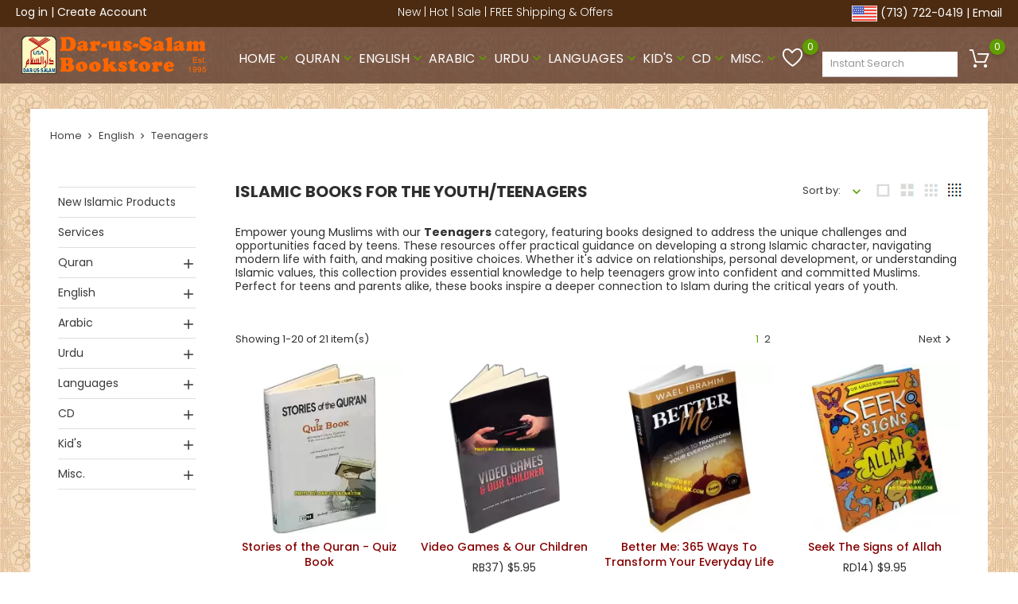

--- FILE ---
content_type: text/html; charset=utf-8
request_url: https://dar-us-salam.com/english/teenagers/
body_size: 21225
content:
<!doctype html>
<html lang="en">

  <head>
    
      
  <meta charset="utf-8">


  <meta http-equiv="x-ua-compatible" content="ie=edge">



  <title>Islamic Books for the Youth/Teenagers</title>
  <meta name="description" content="Empower young Muslims with our Teenagers category, featuring books designed to address the unique challenges and opportunities faced by teens.">
  <meta name="keywords" content="">
  
  
        



  <meta name="viewport" content="width=device-width, initial-scale=1">


<!-- Generated favicons from realfavicongenerator.net -->
<link rel="icon" type="image/png" href="/favicon-48x48.png" sizes="48x48" />
<link rel="icon" type="image/svg+xml" href="/favicon.svg" />
<link rel="icon" href="/favicon.ico" type="image/x-icon">
<link rel="shortcut icon" href="/favicon.ico" type="image/x-icon">
<link rel="apple-touch-icon" sizes="180x180" href="/apple-touch-icon.png" />
<link rel="manifest" href="/site.webmanifest" />
<meta property="og:site_name" content="Dar-us-Salam Islamic Bookstore">


<style type="text/css">
  @media screen and (max-width: 1351px) and (min-width: 1349px) {
    #product .product-miniature .thumbnail-container-inner{
      min-height: 220px;
    }

    #product .js-product-list img{
      min-height: 166px;
    }

    #bonslick{
      min-height: 770px;
    }
  }
</style>


    <link rel="stylesheet" href="https://dar-us-salam.com/themes/FoodStore/assets/cache/theme-02c3281344.css" type="text/css" media="all">




  
  
  
  

  <script>
        var bon_wishlist_url = "\/modules\/bonwishlist\/ajax.php";
        var comment_tab = "3";
        var disabel_inspact_warn_msg = "Please close the developer tools";
        var disable_copy = "0";
        var disable_cut = "0";
        var disable_inspect_element = "0";
        var disable_page_source = "0";
        var disable_paste = "0";
        var disable_right_click = "0";
        var disable_save_page_source = "0";
        var disable_text_selection = "0";
        var lgcomments_products_default_display = "3";
        var lgcomments_products_extra_display = "10";
        var module_dir = "\/modules\/lgcomments\/";
        var myprestaloyaltyurl = "https:\/\/dar-us-salam.com\/cart?ajax=1&myprestaloyaltyurl=1";
        var notice_countdown_days = "days";
        var notice_countdown_hr = "hr";
        var notice_countdown_min = "min";
        var notice_countdown_sec = "sec";
        var oosn_id_module = "393";
        var prestashop = {"cart":{"products":[],"totals":{"total":{"type":"total","label":"Total","amount":0,"value":"$0.00"},"total_including_tax":{"type":"total","label":"Total","amount":0,"value":"$0.00"},"total_excluding_tax":{"type":"total","label":"Subtotal","amount":0,"value":"$0.00"}},"subtotals":{"products":{"type":"products","label":"Item Total","amount":0,"value":"$0.00"},"discounts":null,"shipping":{"type":"shipping","label":"Shipping","amount":0,"value":""},"tax":{"type":"tax","label":"Taxes (Only for Texas)","amount":0,"value":"$0.00"}},"products_count":0,"summary_string":"0 items","vouchers":{"allowed":1,"added":[]},"discounts":[],"minimalPurchase":0,"minimalPurchaseRequired":""},"currency":{"id":1,"name":"Dollar","iso_code":"USD","iso_code_num":"840","sign":"$"},"customer":{"lastname":null,"firstname":null,"email":null,"birthday":null,"newsletter":null,"newsletter_date_add":null,"optin":null,"website":null,"company":null,"siret":null,"ape":null,"is_logged":false,"gender":{"type":null,"name":null},"addresses":[]},"country":{"id_zone":"9","id_currency":"0","call_prefix":"1","iso_code":"US","active":"1","contains_states":"1","need_identification_number":"0","need_zip_code":"1","zip_code_format":"NNNNN","display_tax_label":"0","name":"United States","id":21},"language":{"name":"English (English)","iso_code":"en","locale":"en-US","language_code":"en-us","active":"1","is_rtl":"0","date_format_lite":"m\/d\/Y","date_format_full":"m\/d\/Y H:i:s","id":1},"page":{"title":"","canonical":"https:\/\/dar-us-salam.com\/english\/teenagers\/","meta":{"title":"Islamic Books for the Youth\/Teenagers","description":"Empower young Muslims with our Teenagers category, featuring books designed to address the unique challenges and opportunities faced by teens.","keywords":"","robots":"index"},"page_name":"category","body_classes":{"lang-en":true,"lang-rtl":false,"country-US":true,"currency-USD":true,"layout-left-column":true,"page-category":true,"tax-display-disabled":true,"page-customer-account":false,"category-id-37":true,"category-Teenagers":true,"category-id-parent-3":true,"category-depth-level-3":true},"admin_notifications":[],"password-policy":{"feedbacks":{"0":"Very weak","1":"Weak","2":"Average","3":"Strong with at least 8 digits, 1 special character, 1 letter, 1 number & 1 capital letter.","4":"Very strong","Straight rows of keys are easy to guess":"Straight rows of keys are easy to guess","Short keyboard patterns are easy to guess":"Short keyboard patterns are easy to guess","Use a longer keyboard pattern with more turns":"Use a longer keyboard pattern with more turns","Repeats like \"aaa\" are easy to guess":"Repeats like \"aaa\" are easy to guess","Repeats like \"abcabcabc\" are only slightly harder to guess than \"abc\"":"Repeats like \"abcabcabc\" are only slightly harder to guess than \"abc\"","Sequences like abc or 6543 are easy to guess":"Sequences like \"abc\" or \"6543\" are easy to guess.","Recent years are easy to guess":"Recent years are easy to guess","Dates are often easy to guess":"Dates are often easy to guess","This is a top-10 common password":"This is a top-10 common password","This is a top-100 common password":"This is a top-100 common password","This is a very common password":"This is a very common password","This is similar to a commonly used password":"This is similar to a commonly used password","A word by itself is easy to guess":"A word by itself is easy to guess","Names and surnames by themselves are easy to guess":"Names and surnames by themselves are easy to guess","Common names and surnames are easy to guess":"Common names and surnames are easy to guess","Use a few words, avoid common phrases":"Use a few words, avoid common phrases","No need for symbols, digits, or uppercase letters":"No need for symbols, digits, or uppercase letters","Avoid repeated words and characters":"Avoid repeated words and characters","Avoid sequences":"Avoid sequences","Avoid recent years":"Avoid recent years","Avoid years that are associated with you":"Avoid years that are associated with you","Avoid dates and years that are associated with you":"Avoid dates and years that are associated with you","Capitalization doesn't help very much":"Capitalization doesn't help very much","All-uppercase is almost as easy to guess as all-lowercase":"All-uppercase is almost as easy to guess as all-lowercase","Reversed words aren't much harder to guess":"Reversed words aren't much harder to guess","Predictable substitutions like '@' instead of 'a' don't help very much":"Predictable substitutions like \"@\" instead of \"a\" don't help very much.","Add another word or two. Uncommon words are better.":"Add another word or two. Uncommon words are better."}}},"shop":{"name":"Dar-us-Salam Islamic Bookstore","logo":"https:\/\/dar-us-salam.com\/img\/logo-1765774351.jpg","stores_icon":"https:\/\/dar-us-salam.com\/img\/logo_stores.png","favicon":"https:\/\/dar-us-salam.com\/img\/favicon.ico"},"core_js_public_path":"\/themes\/","urls":{"base_url":"https:\/\/dar-us-salam.com\/","current_url":"https:\/\/dar-us-salam.com\/english\/teenagers\/","shop_domain_url":"https:\/\/dar-us-salam.com","img_ps_url":"https:\/\/dar-us-salam.com\/img\/","img_cat_url":"https:\/\/dar-us-salam.com\/img\/c\/","img_lang_url":"https:\/\/dar-us-salam.com\/img\/l\/","img_prod_url":"https:\/\/dar-us-salam.com\/img\/p\/","img_manu_url":"https:\/\/dar-us-salam.com\/img\/m\/","img_sup_url":"https:\/\/dar-us-salam.com\/img\/su\/","img_ship_url":"https:\/\/dar-us-salam.com\/img\/s\/","img_store_url":"https:\/\/dar-us-salam.com\/img\/st\/","img_col_url":"https:\/\/dar-us-salam.com\/img\/co\/","img_url":"https:\/\/dar-us-salam.com\/themes\/FoodStore\/assets\/img\/","css_url":"https:\/\/dar-us-salam.com\/themes\/FoodStore\/assets\/css\/","js_url":"https:\/\/dar-us-salam.com\/themes\/FoodStore\/assets\/js\/","pic_url":"https:\/\/dar-us-salam.com\/upload\/","theme_assets":"https:\/\/dar-us-salam.com\/themes\/FoodStore\/assets\/","theme_dir":"https:\/\/dar-us-salam.com\/themes\/FoodStore\/","pages":{"address":"https:\/\/dar-us-salam.com\/address","addresses":"https:\/\/dar-us-salam.com\/addresses","authentication":"https:\/\/dar-us-salam.com\/login","manufacturer":"https:\/\/dar-us-salam.com\/publishers","cart":"https:\/\/dar-us-salam.com\/cart","category":"https:\/\/dar-us-salam.com\/index.php?controller=category","cms":"https:\/\/dar-us-salam.com\/index.php?controller=cms","contact":"https:\/\/dar-us-salam.com\/contact_us","discount":"https:\/\/dar-us-salam.com\/discount","guest_tracking":"https:\/\/dar-us-salam.com\/guest-tracking","history":"https:\/\/dar-us-salam.com\/order-history","identity":"https:\/\/dar-us-salam.com\/identity","index":"https:\/\/dar-us-salam.com\/","my_account":"https:\/\/dar-us-salam.com\/my-account","order_confirmation":"https:\/\/dar-us-salam.com\/order-confirmation","order_detail":"https:\/\/dar-us-salam.com\/index.php?controller=order-detail","order_follow":"https:\/\/dar-us-salam.com\/order-follow","order":"https:\/\/dar-us-salam.com\/order","order_return":"https:\/\/dar-us-salam.com\/index.php?controller=order-return","order_slip":"https:\/\/dar-us-salam.com\/credit-slip","pagenotfound":"https:\/\/dar-us-salam.com\/page-not-found","password":"https:\/\/dar-us-salam.com\/password-recovery","pdf_invoice":"https:\/\/dar-us-salam.com\/index.php?controller=pdf-invoice","pdf_order_return":"https:\/\/dar-us-salam.com\/index.php?controller=pdf-order-return","pdf_order_slip":"https:\/\/dar-us-salam.com\/index.php?controller=pdf-order-slip","prices_drop":"https:\/\/dar-us-salam.com\/prices-drop","product":"https:\/\/dar-us-salam.com\/index.php?controller=product","registration":"https:\/\/dar-us-salam.com\/index.php?controller=registration","search":"https:\/\/dar-us-salam.com\/search","sitemap":"https:\/\/dar-us-salam.com\/sitemap","stores":"https:\/\/dar-us-salam.com\/stores","supplier":"https:\/\/dar-us-salam.com\/supplier","new_products":"https:\/\/dar-us-salam.com\/newarrivals","brands":"https:\/\/dar-us-salam.com\/publishers","register":"https:\/\/dar-us-salam.com\/index.php?controller=registration","order_login":"https:\/\/dar-us-salam.com\/order?login=1"},"alternative_langs":[],"actions":{"logout":"https:\/\/dar-us-salam.com\/?mylogout="},"no_picture_image":{"bySize":{"cart_default":{"url":"https:\/\/dar-us-salam.com\/img\/p\/en-default-cart_default.jpg","width":68,"height":68},"small_default":{"url":"https:\/\/dar-us-salam.com\/img\/p\/en-default-small_default.jpg","width":157,"height":157},"home_default":{"url":"https:\/\/dar-us-salam.com\/img\/p\/en-default-home_default.jpg","width":250,"height":250},"medium_default":{"url":"https:\/\/dar-us-salam.com\/img\/p\/en-default-medium_default.jpg","width":500,"height":500},"large_default":{"url":"https:\/\/dar-us-salam.com\/img\/p\/en-default-large_default.jpg","width":1200,"height":800}},"small":{"url":"https:\/\/dar-us-salam.com\/img\/p\/en-default-cart_default.jpg","width":68,"height":68},"medium":{"url":"https:\/\/dar-us-salam.com\/img\/p\/en-default-home_default.jpg","width":250,"height":250},"large":{"url":"https:\/\/dar-us-salam.com\/img\/p\/en-default-large_default.jpg","width":1200,"height":800},"legend":""}},"configuration":{"display_taxes_label":false,"display_prices_tax_incl":false,"is_catalog":false,"show_prices":true,"opt_in":{"partner":false},"quantity_discount":{"type":"price","label":"Unit price"},"voucher_enabled":1,"return_enabled":0},"field_required":[],"breadcrumb":{"links":[{"title":"Home","url":"https:\/\/dar-us-salam.com\/"},{"title":"English","url":"https:\/\/dar-us-salam.com\/english\/"},{"title":"Teenagers","url":"https:\/\/dar-us-salam.com\/english\/teenagers\/"}],"count":3},"link":{"protocol_link":"https:\/\/","protocol_content":"https:\/\/"},"time":1769743645,"static_token":"e5ebb0cb00548dc64b3586cdb9ea6f5a","token":"8892b8a21b42d8c9d01a9e2c4568442f","debug":false};
        var psemailsubscription_subscription = "https:\/\/dar-us-salam.com\/module\/ps_emailsubscription\/subscription";
        var regpro_c_sitekey = "6LdwrqYqAAAAACculb-04svcBjAtOQVsiK2WzRc-";
        var review_controller_link = "https:\/\/dar-us-salam.com\/store-reviews";
        var review_controller_name = "store-reviews";
        var send_successfull_msg = "The review has been correctly sent.";
        var sliderblocks = 4;
        var star_color = "yellow";
        var star_style = "plain";
        var static_token_bon_wishlist = "e5ebb0cb00548dc64b3586cdb9ea6f5a";
        var theme_sticky_cart = "1";
        var theme_sticky_footer = "1";
        var theme_sticky_header = "1";
      </script>



  <script type="text/javascript">
            var PURCHASE_TIME_SHOW = 7000;
            var PURCHASE_TIME_ACTIVE = 15000;
    </script>
<script type="text/javascript">
    
        var oosn_front_controller_url = 'https://dar-us-salam.com/module/hioutofstocknotification/subscribe';
        var psv = 8.2;
        var oosn_secure_key = 'cbbc00f8cb4c0d653bd22831c9b67580';
        var oosn_position = 'page';
        var quantity = 0;
        var id_combination = 0;
        var oosn_stock_managment = 0;
    
</script>
<script type="text/javascript">
      var BON_BAN_LIMIT = 4;
      var BON_BAN_DISPLAY_CAROUSEL = false;
      var BON_BAN_DISPLAY_ITEM_NB = false;
      var BON_BAN_CAROUSEL_NB = 4;
      var BON_BAN_CAROUSEL_MARGIN = 20;
      var BON_BAN_CAROUSEL_LOOP = false;
      var BON_BAN_CAROUSEL_NAV = 1;
      var BON_BAN_CAROUSEL_DOTS = 1;
  </script>

<link href="https://fonts.googleapis.com/icon?family=Material+Icons&display=swap" rel="stylesheet">
<script type="text/javascript">
      var BON_HTML_LIMIT = 4;
      var BON_HTML_DISPLAY_CAROUSEL = false;
      var BON_HTML_DISPLAY_ITEM_NB = false;
      var BON_HTML_CAROUSEL_NB = 4;
      var BON_HTML_CAROUSEL_MARGIN = 20;
      var BON_HTML_CAROUSEL_LOOP = false;
      var BON_HTML_CAROUSEL_NAV = 1;
      var BON_HTML_CAROUSEL_DOTS = 1;
  </script>

<script type="text/javascript">
      var BON_SLICK_CAROUSEL_LOOP = 1;
      var BON_SLICK_CAROUSEL_NAV = 1;
      var BON_SLICK_CAROUSEL_DOTS = 1;
      var BON_SLICK_CAROUSEL_DRAG = 1;
      var BON_SLICK_CAROUSEL_AUTOPLAY = 1;
      var BON_SLICK_CAROUSEL_TIME = 8000;
  </script>





    
  </head>

  <body id="category" class="lang-en country-us currency-usd layout-left-column page-category tax-display-disabled category-id-37 category-teenagers category-id-parent-3 category-depth-level-3">

            
        
          
        <img alt="unknown" width="320" height="400" style="pointer-events: none; position: absolute; z-index: -1; top: 0; left: 0; width: 99vw; height: 99vh; max-width: 96vw; max-height: 96vh;"  src="[data-uri]">
      
    
            
    
      
    <div id="bon_ship" class="bon_ship_version_1_7 bon-shipping" style="background: #4c2b11; opacity: 1">

    <div id="bon-leftside">
        <a href="https://dar-us-salam.com/my-account" title="Log in to your existing account" rel="nofollow">Log in</a> | 
    <a href="https://dar-us-salam.com/login?create_account=1" title="Create a customer account" rel="nofollow">Create Account</a>
        </div>

    <div id="bon-center">
                        <p><a href="/new/">New</a> | <a href="/best-sellers">Hot</a> | <a href="/prices-drop">Sale</a> | <a href="/free-offers.htm">FREE Shipping &amp; Offers</a></p>
            </div>

    <div id="bon-rightside">
    <a href="/stores-branches.htm" title="Welcome to our Houston Texas USA website."><img src="/nav/usa-flag.png" alt="Darussalam USA Branch" width="32" height="20"></a>
    <a href="/about_us.htm" title="Our Phone - About Dar-us-Salam">(713) 722-0419</a> | 
    <a href="/contact_us" title="Contact / Email Us">Email</a>
    </div>

    </div>

    

    <main>



      
              

      <header id="header">
        
            
  <div class="header-banner">
    
  </div>
  

  
  <nav class="header-nav">
    <div class="container">
      <div class="row">
        <div class="" id="_mobile_logo">
                    <a href="https://dar-us-salam.com/">
          <img class="logo" src="https://dar-us-salam.com/img/logo-1765774351.jpg" width="235" height="50" alt="Dar-us-Salam Islamic Bookstore">
          </a>
                  </div>
        <div class="hidden-sm-down">
          <div class="col-md-5 col-xs-12">
            
          </div>
          <div class="col-md-7 right-nav">
            
          </div>
        </div>
        <div class="hidden-md-up text-sm-center mobile">
          <div class="float-xs-left" id="menu-icon">
            <i class="fl-outicons-lines7"></i>
          </div>
                    <div class="float-xs-right" id="_mobile_setting-header"></div>
                  </div>
      </div>
    </div>
  </nav>
  

  
  <div class="header-top revealOnScroll animated fadeInUp" data-animation="fadeInUp">
    <div class="container">
      <div class="row">
        <div class="col-md-12 position-static">
          <div class="hidden-sm-down" id="_desktop_logo">
                       <a href="https://dar-us-salam.com/">
            <img src="https://dar-us-salam.com/img/logo-1765774351.jpg" alt="Dar-us-Salam Islamic Bookstore" width="235" height="50" class="logo">
            </a>
                      </div>
          <div class="menu js-top-menu position-static hidden-sm-down" id="_desktop_top_menu"><ul class="top-menu"id="top-menu" data-depth="0"><li class="cms-category" id="cms-category-1"><a class="dropdown-item" href="https://dar-us-salam.com/home" data-depth="0"><span class="float-xs-right hidden-md-up"><span data-target="#top_sub_menu_27697" data-toggle="collapse" class="navbar-toggler collapse-icons"><i class="material-icons add">&#xE313;</i><i class="material-icons remove">&#xE316;</i></span></span>Home</a><div class="popover sub-menu js-sub-menu collapse" id="top_sub_menu_27697"><ul class="top-menu" data-depth="1"><li class="cms-category" id="cms-category-2"><a class="dropdown-item dropdown-submenu" href="https://dar-us-salam.com/authors" data-depth="1"><span class="float-xs-right hidden-md-up"><span data-target="#top_sub_menu_44516" data-toggle="collapse" class="navbar-toggler collapse-icons"><i class="material-icons add">&#xE313;</i><i class="material-icons remove">&#xE316;</i></span></span>Authors</a><div class="collapse" id="top_sub_menu_44516"><ul class="top-menu" data-depth="2"><li class="cms-page" id="cms-page-8"><a class="dropdown-item" href="https://dar-us-salam.com/authors/annawawi.htm" data-depth="2">Imam An-Nawawi</a></li>
<li class="cms-page" id="cms-page-9"><a class="dropdown-item" href="https://dar-us-salam.com/authors/hafiz-al-mundhiri.htm" data-depth="2">Al-Hafiz Al-Mundhiri</a></li>
<li class="cms-page" id="cms-page-10"><a class="dropdown-item" href="https://dar-us-salam.com/authors/hafiz-ibn-hajar.htm" data-depth="2">Imam Al-Hafiz Ibn Hajar Al-&#039;Asqalani</a></li>
<li class="cms-page" id="cms-page-11"><a class="dropdown-item" href="https://dar-us-salam.com/authors/hafiz-ibn-kathir.htm" data-depth="2">Imam Hafiz Ibn Kathir</a></li>
<li class="cms-page" id="cms-page-12"><a class="dropdown-item" href="https://dar-us-salam.com/authors/imam_muslim.htm" data-depth="2">Imam Muslim</a></li>
<li class="cms-page" id="cms-page-13"><a class="dropdown-item" href="https://dar-us-salam.com/authors/muhsin-khan.htm" data-depth="2">Dr. Muhammad Muhsin Khan</a></li>
<li class="cms-page" id="cms-page-15"><a class="dropdown-item" href="https://dar-us-salam.com/authors/taqi-ud-din-hilali.htm" data-depth="2">Dr. Muhammad Taqi-ud-Din Al-Hilali</a></li>
<li class="cms-page" id="cms-page-14"><a class="dropdown-item" href="https://dar-us-salam.com/authors/safiur-rahaman.htm" data-depth="2">Safi-ur-Rahman al-Mubarakpuri</a></li>
</ul></div></li>
<li class="cms-category" id="cms-category-3"><a class="dropdown-item dropdown-submenu" href="https://dar-us-salam.com/information" data-depth="1"><span class="float-xs-right hidden-md-up"><span data-target="#top_sub_menu_27468" data-toggle="collapse" class="navbar-toggler collapse-icons"><i class="material-icons add">&#xE313;</i><i class="material-icons remove">&#xE316;</i></span></span>Information</a><div class="collapse" id="top_sub_menu_27468"><ul class="top-menu" data-depth="2"><li class="cms-page" id="cms-page-22"><a class="dropdown-item" href="https://dar-us-salam.com/information/black-seed-an-amazing-herb.htm" data-depth="2">Black Seed - an Amazing Herb</a></li>
<li class="cms-page" id="cms-page-29"><a class="dropdown-item" href="https://dar-us-salam.com/information/free-islamic-pdf-books.htm" data-depth="2">Free Islamic PDF Books</a></li>
<li class="cms-page" id="cms-page-3"><a class="dropdown-item" href="https://dar-us-salam.com/information/terms-and-conditions.htm" data-depth="2">Terms &amp; Conditions of Use</a></li>
<li class="cms-page" id="cms-page-2"><a class="dropdown-item" href="https://dar-us-salam.com/information/privacypolicy.htm" data-depth="2">Privacy Policy</a></li>
</ul></div></li>
<li class="cms-category" id="cms-category-4"><a class="dropdown-item dropdown-submenu" href="https://dar-us-salam.com/list" data-depth="1"><span class="float-xs-right hidden-md-up"><span data-target="#top_sub_menu_87250" data-toggle="collapse" class="navbar-toggler collapse-icons"><i class="material-icons add">&#xE313;</i><i class="material-icons remove">&#xE316;</i></span></span>List</a><div class="collapse" id="top_sub_menu_87250"><ul class="top-menu" data-depth="2"><li class="cms-page" id="cms-page-24"><a class="dropdown-item" href="https://dar-us-salam.com/list/subscribe-sucess.htm" data-depth="2">Thank you for Subscribing to our Newsletter</a></li>
<li class="cms-page" id="cms-page-25"><a class="dropdown-item" href="https://dar-us-salam.com/list/confirmation-needed.htm" data-depth="2">Confirmation Needed</a></li>
<li class="cms-page" id="cms-page-26"><a class="dropdown-item" href="https://dar-us-salam.com/list/unsubscribed.htm" data-depth="2">You have Unsubscribed</a></li>
<li class="cms-page" id="cms-page-27"><a class="dropdown-item" href="https://dar-us-salam.com/list/yelp.htm" data-depth="2">Yelp Customer Discount</a></li>
<li class="cms-page" id="cms-page-28"><a class="dropdown-item" href="https://dar-us-salam.com/list/whitelist.htm" data-depth="2">Dar-us-Salam Email Whitelist Instructions</a></li>
</ul></div></li>
<li class="cms-category" id="cms-category-6"><a class="dropdown-item dropdown-submenu" href="https://dar-us-salam.com/islamic-articles" data-depth="1"><span class="float-xs-right hidden-md-up"><span data-target="#top_sub_menu_17058" data-toggle="collapse" class="navbar-toggler collapse-icons"><i class="material-icons add">&#xE313;</i><i class="material-icons remove">&#xE316;</i></span></span>Islamic Articles</a><div class="collapse" id="top_sub_menu_17058"><ul class="top-menu" data-depth="2"><li class="cms-page" id="cms-page-31"><a class="dropdown-item" href="https://dar-us-salam.com/islamic-articles/what-muslims-believe.htm" data-depth="2">What Do Muslims Believe? A Brief Guide</a></li>
<li class="cms-page" id="cms-page-32"><a class="dropdown-item" href="https://dar-us-salam.com/islamic-articles/become-a-better-muslim.htm" data-depth="2">How to Become a Better Muslim?</a></li>
<li class="cms-page" id="cms-page-33"><a class="dropdown-item" href="https://dar-us-salam.com/islamic-articles/8-ways-to-get-closer-to-allah.htm" data-depth="2">8 Ways to Get Closer to Allah</a></li>
<li class="cms-page" id="cms-page-34"><a class="dropdown-item" href="https://dar-us-salam.com/islamic-articles/how-to-pray-istikhara-step-by-step.htm" data-depth="2">How to Pray Istikhara: Step by Step</a></li>
<li class="cms-page" id="cms-page-35"><a class="dropdown-item" href="https://dar-us-salam.com/islamic-articles/5-ways-to-trust-allah-in-difficult-times.htm" data-depth="2">5 Ways to Trust Allah in Difficult Times</a></li>
<li class="cms-page" id="cms-page-36"><a class="dropdown-item" href="https://dar-us-salam.com/islamic-articles/white-days-in-islam-fasting-and-reflection.htm" data-depth="2">White Days in Islam: The Importance of Fasting and Reflection</a></li>
</ul></div></li>
<li class="cms-page" id="cms-page-4"><a class="dropdown-item dropdown-submenu" href="https://dar-us-salam.com/about_us.htm" data-depth="1">About Dar-us-Salam</a></li>
<li class="cms-page" id="cms-page-16"><a class="dropdown-item dropdown-submenu" href="https://dar-us-salam.com/affiliate-program.htm" data-depth="1">Affiliate Program</a></li>
<li class="cms-page" id="cms-page-5"><a class="dropdown-item dropdown-submenu" href="https://dar-us-salam.com/houston.htm" data-depth="1">Islamic Bookstore in Houston</a></li>
<li class="cms-page" id="cms-page-18"><a class="dropdown-item dropdown-submenu" href="https://dar-us-salam.com/stores-branches.htm" data-depth="1">Branches and Stores</a></li>
<li class="cms-page" id="cms-page-30"><a class="dropdown-item dropdown-submenu" href="https://dar-us-salam.com/contact_us.htm" data-depth="1">Contact Us</a></li>
<li class="cms-page" id="cms-page-17"><a class="dropdown-item dropdown-submenu" href="https://dar-us-salam.com/dawah-discounts.htm" data-depth="1">Discount Rates for Dawah</a></li>
<li class="cms-page" id="cms-page-6"><a class="dropdown-item dropdown-submenu" href="https://dar-us-salam.com/wholesale.htm" data-depth="1">Discount Rates for Resellers</a></li>
<li class="cms-page" id="cms-page-20"><a class="dropdown-item dropdown-submenu" href="https://dar-us-salam.com/free-offers.htm" data-depth="1">Dar al-Salam FREE Offers and Specials</a></li>
<li class="cms-page" id="cms-page-23"><a class="dropdown-item dropdown-submenu" href="https://dar-us-salam.com/publishers.htm" data-depth="1">Items by Publisher</a></li>
<li class="cms-page" id="cms-page-21"><a class="dropdown-item dropdown-submenu" href="https://dar-us-salam.com/loyalty-program.htm" data-depth="1">Loyalty Program</a></li>
<li class="cms-page" id="cms-page-19"><a class="dropdown-item dropdown-submenu" href="https://dar-us-salam.com/newsletter.htm" data-depth="1">Newsletter Mailing List</a></li>
<li class="cms-page" id="cms-page-7"><a class="dropdown-item dropdown-submenu" href="https://dar-us-salam.com/eCatalog.htm" data-depth="1">Printable Catalogs</a></li>
<li class="cms-page" id="cms-page-1"><a class="dropdown-item dropdown-submenu" href="https://dar-us-salam.com/shipping.htm" data-depth="1">Shipping &amp; Returns</a></li>
<li class="cms-page" id="cms-page-37"><a class="dropdown-item dropdown-submenu" href="https://dar-us-salam.com/review-us.htm" data-depth="1">Post a Review for our Business</a></li>
<li class="cms-page" id="cms-page-38"><a class="dropdown-item dropdown-submenu" href="https://dar-us-salam.com/islamic-links.htm" data-depth="1">Islamic Links</a></li>
</ul></div></li>
<li class="category" id="category-4"><a class="dropdown-item" href="https://dar-us-salam.com/quran/" data-depth="0"><span class="float-xs-right hidden-md-up"><span data-target="#top_sub_menu_20529" data-toggle="collapse" class="navbar-toggler collapse-icons"><i class="material-icons add">&#xE313;</i><i class="material-icons remove">&#xE316;</i></span></span>Quran</a><div class="popover sub-menu js-sub-menu collapse" id="top_sub_menu_20529"><ul class="top-menu" data-depth="1"><li class="category" id="category-29"><a class="dropdown-item dropdown-submenu" href="https://dar-us-salam.com/quran/noble-qurans/" data-depth="1">Noble Qurans</a></li>
<li class="category" id="category-31"><a class="dropdown-item dropdown-submenu" href="https://dar-us-salam.com/quran/tafseer/" data-depth="1">Tafseer</a></li>
<li class="category" id="category-60"><a class="dropdown-item dropdown-submenu" href="https://dar-us-salam.com/quran/mushaf-tajweed/" data-depth="1">Mushaf Tajweed</a></li>
<li class="category" id="category-61"><a class="dropdown-item dropdown-submenu" href="https://dar-us-salam.com/quran/mushaf-uthmani/" data-depth="1">Mushaf Uthmani</a></li>
<li class="category" id="category-59"><a class="dropdown-item dropdown-submenu" href="https://dar-us-salam.com/quran/persian-script/" data-depth="1">Persian Script</a></li>
<li class="category" id="category-117"><a class="dropdown-item dropdown-submenu" href="https://dar-us-salam.com/quran/quran-in-30-parts/" data-depth="1">Quran in 30 Parts</a></li>
<li class="category" id="category-51"><a class="dropdown-item dropdown-submenu" href="https://dar-us-salam.com/quran/learn-the-quran/" data-depth="1">Learn Quran &amp; Arabic</a></li>
<li class="category" id="category-52"><a class="dropdown-item dropdown-submenu" href="https://dar-us-salam.com/quran/other-translations/" data-depth="1">Other Translations</a></li>
</ul></div></li>
<li class="category" id="category-3"><a class="dropdown-item" href="https://dar-us-salam.com/english/" data-depth="0"><span class="float-xs-right hidden-md-up"><span data-target="#top_sub_menu_15069" data-toggle="collapse" class="navbar-toggler collapse-icons"><i class="material-icons add">&#xE313;</i><i class="material-icons remove">&#xE316;</i></span></span>English</a><div class="popover sub-menu js-sub-menu collapse" id="top_sub_menu_15069"><ul class="top-menu" data-depth="1"><li class="category" id="category-20"><a class="dropdown-item dropdown-submenu" href="https://dar-us-salam.com/english/aqidah-creed/" data-depth="1">Aqidah (Creed)</a></li>
<li class="category" id="category-35"><a class="dropdown-item dropdown-submenu" href="https://dar-us-salam.com/english/biography-of-the-prophet/" data-depth="1">Biography of the Prophet</a></li>
<li class="category" id="category-34"><a class="dropdown-item dropdown-submenu" href="https://dar-us-salam.com/english/biography-of-the-companions/" data-depth="1">Biography of the Companions</a></li>
<li class="category" id="category-36"><a class="dropdown-item dropdown-submenu" href="https://dar-us-salam.com/english/biography-of-imams/" data-depth="1">Biography of Imams</a></li>
<li class="category" id="category-22"><a class="dropdown-item dropdown-submenu" href="https://dar-us-salam.com/english/dawah-new-non-muslims/" data-depth="1">Dawah (New/Non-Muslims)</a></li>
<li class="category" id="category-23"><a class="dropdown-item dropdown-submenu" href="https://dar-us-salam.com/english/fiqh-islamic-law/" data-depth="1">Fiqh (Islamic Law)</a></li>
<li class="category" id="category-24"><a class="dropdown-item dropdown-submenu" href="https://dar-us-salam.com/english/hadith-sunnah/" data-depth="1">Hadith/Sunnah</a></li>
<li class="category" id="category-25"><a class="dropdown-item dropdown-submenu" href="https://dar-us-salam.com/english/hereafter-the-unseen/" data-depth="1">Hereafter &amp; The Unseen</a></li>
<li class="category" id="category-28"><a class="dropdown-item dropdown-submenu" href="https://dar-us-salam.com/english/islam-science/" data-depth="1">Islam &amp; Science</a></li>
<li class="category" id="category-27"><a class="dropdown-item dropdown-submenu" href="https://dar-us-salam.com/english/misc-islamic-books/" data-depth="1">Misc. Islamic Books</a></li>
<li class="category" id="category-21"><a class="dropdown-item dropdown-submenu" href="https://dar-us-salam.com/english/muslim-character/" data-depth="1">Muslim Character</a></li>
<li class="category" id="category-33"><a class="dropdown-item dropdown-submenu" href="https://dar-us-salam.com/english/prayer-supplication/" data-depth="1">Prayer &amp; Supplication</a></li>
<li class="category" id="category-32"><a class="dropdown-item dropdown-submenu" href="https://dar-us-salam.com/english/ramadan-hajj-zakat/" data-depth="1">Ramadan Hajj &amp; Zakat</a></li>
<li class="category" id="category-80"><a class="dropdown-item dropdown-submenu" href="https://dar-us-salam.com/english/stories-history/" data-depth="1">Stories &amp; History</a></li>
<li class="category current" id="category-37"><a class="dropdown-item dropdown-submenu" href="https://dar-us-salam.com/english/teenagers/" data-depth="1">Teenagers</a></li>
<li class="category" id="category-38"><a class="dropdown-item dropdown-submenu" href="https://dar-us-salam.com/english/women-family/" data-depth="1">Women &amp; Family</a></li>
</ul></div></li>
<li class="category" id="category-6"><a class="dropdown-item" href="https://dar-us-salam.com/arabic/" data-depth="0"><span class="float-xs-right hidden-md-up"><span data-target="#top_sub_menu_79117" data-toggle="collapse" class="navbar-toggler collapse-icons"><i class="material-icons add">&#xE313;</i><i class="material-icons remove">&#xE316;</i></span></span>Arabic</a><div class="popover sub-menu js-sub-menu collapse" id="top_sub_menu_79117"><ul class="top-menu" data-depth="1"><li class="category" id="category-82"><a class="dropdown-item dropdown-submenu" href="https://dar-us-salam.com/arabic/aqidah-fiqh/" data-depth="1">Aqidah &amp; Fiqh  عقيدة و فقه</a></li>
<li class="category" id="category-86"><a class="dropdown-item dropdown-submenu" href="https://dar-us-salam.com/arabic/biography-history/" data-depth="1">Biography &amp; History  السيرة والتاريخ</a></li>
<li class="category" id="category-85"><a class="dropdown-item dropdown-submenu" href="https://dar-us-salam.com/arabic/hadith/" data-depth="1">Hadith  الحديث الشريف</a></li>
<li class="category" id="category-87"><a class="dropdown-item dropdown-submenu" href="https://dar-us-salam.com/arabic/miscellaneous/" data-depth="1">Miscellaneous  كتب متنوعة </a></li>
<li class="category" id="category-89"><a class="dropdown-item dropdown-submenu" href="https://dar-us-salam.com/arabic/tafaseer/" data-depth="1">Tafaseer  تفسير القرآن الكريم </a></li>
</ul></div></li>
<li class="category" id="category-7"><a class="dropdown-item" href="https://dar-us-salam.com/urdu/" data-depth="0"><span class="float-xs-right hidden-md-up"><span data-target="#top_sub_menu_52854" data-toggle="collapse" class="navbar-toggler collapse-icons"><i class="material-icons add">&#xE313;</i><i class="material-icons remove">&#xE316;</i></span></span>Urdu</a><div class="popover sub-menu js-sub-menu collapse" id="top_sub_menu_52854"><ul class="top-menu" data-depth="1"><li class="category" id="category-65"><a class="dropdown-item dropdown-submenu" href="https://dar-us-salam.com/urdu/aqeedh-fiqh/" data-depth="1">Aqeedh &amp; Fiqh</a></li>
<li class="category" id="category-66"><a class="dropdown-item dropdown-submenu" href="https://dar-us-salam.com/urdu/biography-history/" data-depth="1">Biography &amp; History</a></li>
<li class="category" id="category-68"><a class="dropdown-item dropdown-submenu" href="https://dar-us-salam.com/urdu/children-books/" data-depth="1">Children Books</a></li>
<li class="category" id="category-69"><a class="dropdown-item dropdown-submenu" href="https://dar-us-salam.com/urdu/dictionaries/" data-depth="1">Dictionaries</a></li>
<li class="category" id="category-70"><a class="dropdown-item dropdown-submenu" href="https://dar-us-salam.com/urdu/fatawa-qa/" data-depth="1">Fatawa</a></li>
<li class="category" id="category-71"><a class="dropdown-item dropdown-submenu" href="https://dar-us-salam.com/urdu/hadith-books/" data-depth="1">Hadith Books</a></li>
<li class="category" id="category-67"><a class="dropdown-item dropdown-submenu" href="https://dar-us-salam.com/urdu/misc-islamic-books/" data-depth="1">Misc. Islamic Books</a></li>
<li class="category" id="category-72"><a class="dropdown-item dropdown-submenu" href="https://dar-us-salam.com/urdu/namaz-dua/" data-depth="1">Namaz &amp; Dua&#039;</a></li>
<li class="category" id="category-73"><a class="dropdown-item dropdown-submenu" href="https://dar-us-salam.com/urdu/quran-tafsir/" data-depth="1">Quran &amp; Tafsir</a></li>
<li class="category" id="category-74"><a class="dropdown-item dropdown-submenu" href="https://dar-us-salam.com/urdu/urdu-audio/" data-depth="1">Urdu Audio</a></li>
</ul></div></li>
<li class="category" id="category-9"><a class="dropdown-item" href="https://dar-us-salam.com/languages/" data-depth="0"><span class="float-xs-right hidden-md-up"><span data-target="#top_sub_menu_72086" data-toggle="collapse" class="navbar-toggler collapse-icons"><i class="material-icons add">&#xE313;</i><i class="material-icons remove">&#xE316;</i></span></span>Languages</a><div class="popover sub-menu js-sub-menu collapse" id="top_sub_menu_72086"><ul class="top-menu" data-depth="1"><li class="category" id="category-90"><a class="dropdown-item dropdown-submenu" href="https://dar-us-salam.com/languages/bengali-books/" data-depth="1">Bengali বাংলা/বঙ্গ</a></li>
<li class="category" id="category-92"><a class="dropdown-item dropdown-submenu" href="https://dar-us-salam.com/languages/hindi-books/" data-depth="1">Hindi हिन्दी</a></li>
<li class="category" id="category-119"><a class="dropdown-item dropdown-submenu" href="https://dar-us-salam.com/languages/farsi/" data-depth="1">Farsi فارسی </a></li>
<li class="category" id="category-91"><a class="dropdown-item dropdown-submenu" href="https://dar-us-salam.com/languages/french-books/" data-depth="1">French - le français</a></li>
<li class="category" id="category-93"><a class="dropdown-item dropdown-submenu" href="https://dar-us-salam.com/languages/indonesian-books/" data-depth="1">Indonesian - Indone&#039;sia</a></li>
<li class="category" id="category-94"><a class="dropdown-item dropdown-submenu" href="https://dar-us-salam.com/languages/other-languages/" data-depth="1">Other Languages</a></li>
<li class="category" id="category-8"><a class="dropdown-item dropdown-submenu" href="https://dar-us-salam.com/languages/spanish-books/" data-depth="1">Spanish - Español</a></li>
<li class="category" id="category-62"><a class="dropdown-item dropdown-submenu" href="https://dar-us-salam.com/languages/spanish-audio/" data-depth="1">Spanish Audio/Video</a></li>
</ul></div></li>
<li class="category" id="category-5"><a class="dropdown-item" href="https://dar-us-salam.com/kids/" data-depth="0"><span class="float-xs-right hidden-md-up"><span data-target="#top_sub_menu_7836" data-toggle="collapse" class="navbar-toggler collapse-icons"><i class="material-icons add">&#xE313;</i><i class="material-icons remove">&#xE316;</i></span></span>Kid&#039;s</a><div class="popover sub-menu js-sub-menu collapse" id="top_sub_menu_7836"><ul class="top-menu" data-depth="1"><li class="category" id="category-104"><a class="dropdown-item dropdown-submenu" href="https://dar-us-salam.com/kids/aqidah-tawheed/" data-depth="1">Aqidah - Tawheed</a></li>
<li class="category" id="category-42"><a class="dropdown-item dropdown-submenu" href="https://dar-us-salam.com/kids/educational-series/" data-depth="1">Educational Series</a></li>
<li class="category" id="category-39"><a class="dropdown-item dropdown-submenu" href="https://dar-us-salam.com/kids/eid-decorations/" data-depth="1">Eid Decorations</a></li>
<li class="category" id="category-49"><a class="dropdown-item dropdown-submenu" href="https://dar-us-salam.com/kids/games-toys/" data-depth="1">Games &amp; Toys</a></li>
<li class="category" id="category-40"><a class="dropdown-item dropdown-submenu" href="https://dar-us-salam.com/kids/gift-lessons-series/" data-depth="1">Gift &amp; Lessons Series</a></li>
<li class="category" id="category-41"><a class="dropdown-item dropdown-submenu" href="https://dar-us-salam.com/kids/good-character/" data-depth="1">Good Character</a></li>
<li class="category" id="category-43"><a class="dropdown-item dropdown-submenu" href="https://dar-us-salam.com/kids/miscellaneous/" data-depth="1">Miscellaneous</a></li>
<li class="category" id="category-44"><a class="dropdown-item dropdown-submenu" href="https://dar-us-salam.com/kids/prophets-sent-by-allah/" data-depth="1">Prophets Sent by Allah</a></li>
<li class="category" id="category-46"><a class="dropdown-item dropdown-submenu" href="https://dar-us-salam.com/kids/prophet-s-companions/" data-depth="1">Prophet&#039;s Companions</a></li>
<li class="category" id="category-45"><a class="dropdown-item dropdown-submenu" href="https://dar-us-salam.com/kids/quran-arabic/" data-depth="1">Quran &amp; Arabic</a></li>
<li class="category" id="category-47"><a class="dropdown-item dropdown-submenu" href="https://dar-us-salam.com/kids/salat-dua/" data-depth="1">Salat &amp; Dua&#039;</a></li>
<li class="category" id="category-48"><a class="dropdown-item dropdown-submenu" href="https://dar-us-salam.com/kids/stories-biography/" data-depth="1">Stories &amp; Biography</a></li>
</ul></div></li>
<li class="category" id="category-10"><a class="dropdown-item" href="https://dar-us-salam.com/cd/" data-depth="0"><span class="float-xs-right hidden-md-up"><span data-target="#top_sub_menu_88708" data-toggle="collapse" class="navbar-toggler collapse-icons"><i class="material-icons add">&#xE313;</i><i class="material-icons remove">&#xE316;</i></span></span>CD</a><div class="popover sub-menu js-sub-menu collapse" id="top_sub_menu_88708"><ul class="top-menu" data-depth="1"><li class="category" id="category-95"><a class="dropdown-item dropdown-submenu" href="https://dar-us-salam.com/cd/aqidah-fiqh/" data-depth="1">Aqidah &amp; Fiqh</a></li>
<li class="category" id="category-111"><a class="dropdown-item dropdown-submenu" href="https://dar-us-salam.com/cd/biography-history/" data-depth="1">Biography &amp; History</a></li>
<li class="category" id="category-96"><a class="dropdown-item dropdown-submenu" href="https://dar-us-salam.com/cd/children-youth/" data-depth="1">Children &amp; Youth</a></li>
<li class="category" id="category-97"><a class="dropdown-item dropdown-submenu" href="https://dar-us-salam.com/cd/dawah/" data-depth="1">Dawah</a></li>
<li class="category" id="category-101"><a class="dropdown-item dropdown-submenu" href="https://dar-us-salam.com/cd/family-society/" data-depth="1">Family &amp; Society</a></li>
<li class="category" id="category-103"><a class="dropdown-item dropdown-submenu" href="https://dar-us-salam.com/cd/general/" data-depth="1">General</a></li>
<li class="category" id="category-112"><a class="dropdown-item dropdown-submenu" href="https://dar-us-salam.com/cd/hadith-sunnah/" data-depth="1">Hadith/Sunnah</a></li>
<li class="category" id="category-102"><a class="dropdown-item dropdown-submenu" href="https://dar-us-salam.com/cd/hereafter-unseen/" data-depth="1">Hereafter &amp; Unseen</a></li>
<li class="category" id="category-100"><a class="dropdown-item dropdown-submenu" href="https://dar-us-salam.com/cd/movies-documentaries/" data-depth="1">Movies &amp; Documentaries</a></li>
<li class="category" id="category-105"><a class="dropdown-item dropdown-submenu" href="https://dar-us-salam.com/cd/prayer-supplication/" data-depth="1">Prayer &amp; Supplication</a></li>
<li class="category" id="category-106"><a class="dropdown-item dropdown-submenu" href="https://dar-us-salam.com/cd/quran-tafsir/" data-depth="1">Quran &amp; Tafsir</a></li>
</ul></div></li>
<li class="category" id="category-11"><a class="dropdown-item" href="https://dar-us-salam.com/miscellaneous/" data-depth="0"><span class="float-xs-right hidden-md-up"><span data-target="#top_sub_menu_31411" data-toggle="collapse" class="navbar-toggler collapse-icons"><i class="material-icons add">&#xE313;</i><i class="material-icons remove">&#xE316;</i></span></span>Misc.</a><div class="popover sub-menu js-sub-menu collapse" id="top_sub_menu_31411"><ul class="top-menu" data-depth="1"><li class="category" id="category-99"><a class="dropdown-item dropdown-submenu" href="https://dar-us-salam.com/miscellaneous/azan-clocks/" data-depth="1">Azan Clocks</a></li>
<li class="category" id="category-50"><a class="dropdown-item dropdown-submenu" href="https://dar-us-salam.com/miscellaneous/calendar-stickers/" data-depth="1">Calendar &amp; Stickers</a></li>
<li class="category" id="category-55"><a class="dropdown-item dropdown-submenu" href="https://dar-us-salam.com/miscellaneous/decorations/" data-depth="1">Decorations</a></li>
<li class="category" id="category-54"><a class="dropdown-item dropdown-submenu" href="https://dar-us-salam.com/miscellaneous/frames-posters/" data-depth="1">Frames &amp; Posters</a></li>
<li class="category" id="category-53"><a class="dropdown-item dropdown-submenu" href="https://dar-us-salam.com/miscellaneous/halal-superfoods/" data-depth="1">Halal Superfoods</a></li>
<li class="category" id="category-56"><a class="dropdown-item dropdown-submenu" href="https://dar-us-salam.com/miscellaneous/incense-perfumes/" data-depth="1">Incense &amp; Perfumes</a></li>
<li class="category" id="category-79"><a class="dropdown-item dropdown-submenu" href="https://dar-us-salam.com/miscellaneous/islamic-clothing/" data-depth="1">Islamic Clothing</a></li>
<li class="category" id="category-118"><a class="dropdown-item dropdown-submenu" href="https://dar-us-salam.com/miscellaneous/personal-care/" data-depth="1">Personal Care</a></li>
<li class="category" id="category-57"><a class="dropdown-item dropdown-submenu" href="https://dar-us-salam.com/miscellaneous/prayer-related/" data-depth="1">Prayer Related</a></li>
</ul></div></li>
</ul><div class="clearfix"></div></div> <div id="_desktop_cart">
  <div class="blockcart cart-preview inactive" data-refresh-url="//dar-us-salam.com/module/ps_shoppingcart/ajax">
      <div class="header">
          <div class="no-items alert alert-info">There are no more items in your cart</div>

        <a class="bon-tooltip" rel="nofollow" href="//dar-us-salam.com/cart?action=show">
                           <i class="fl-outicons-shopping-cart13"></i>
                       <span class="cart-products-count">0</span>
                    </a>
    </div>
  </div>
</div>
<div id="_desktop_currency_selector">
  <div class="currency-selector">
          <ul class="hidden-sm-down">
              <li >
          <a title="Dollar (CAD)" rel="nofollow" href="https://dar-us-salam.com/english/teenagers/?SubmitCurrency=1&amp;id_currency=2">CAD CAD$</a>
        </li>
              <li  class="current" >
          <a title="Dollar" rel="nofollow" href="https://dar-us-salam.com/english/teenagers/?SubmitCurrency=1&amp;id_currency=1">USD $</a>
        </li>
          </ul>
    <select class="link hidden-md-up">
              <option value="https://dar-us-salam.com/english/teenagers/?SubmitCurrency=1&amp;id_currency=2">CAD CAD$</option>
              <option value="https://dar-us-salam.com/english/teenagers/?SubmitCurrency=1&amp;id_currency=1" selected="selected">USD $</option>
          </select>
  </div>
</div>

<div id="bonwishlist">
    <div class="block-wishlist">
        <a class="wishlist-tooltip" href="#">
            <i class="fl-outicons-heart373"></i>
            <span id="wishlist-count" class="wishlist-count"> </span>
        </a>
        <div id="wishlist-popup">
            <div class="wishlist-wrapper">
                                    <h6 class="no-items alert alert-info">Your wishlist is empty. Click the heart icon on any product to save it.
                    </h6>
                            </div>
        </div>
        <h6 class="no-items-js alert alert-info">Your wishlist is empty. Click the heart icon on any product to save it.
        </h6>
    </div>
</div><!--Modules BA Ajax Search-->
<style type="text/css">
	#ba_ajax_result li.title_product{
		background:#503525!important;
		color:#EEFF00;
		padding: 0 10px;
	}
	#ba_ajax_result li:hover{
		background:#FFF0DB;
		
	}
	#ba_ajax_result li{
		border-bottom:1px solid #503525;
		color:#503525;
		float: left;
		width: 100%;
		padding: 5px 10px;
		list-style: none;
	}
	#ba_ajax_result li a{
		color:#503525;
	}
	#ba_ajax_result li .name_product{
		color:#503525;
	}
	#ba_ajax_result li .description_product{
		color:#000000;
	}
	#ba_ajax_result li .price_product{
		color:#014E70;
	}
	.result_search:before{
		color:#503525;
	}
	#ba_ajax_result li .name_reference{
		color:#503525;
		font-size: 11px;
		margin-bottom: 4px;
	}
	#ba_search{
		background:#FFFFFF;
		color:#7E5C49;
	}
</style>
<div id='ba_ajax_search' class='clearfix form-group '>
	<form action="/search" method="GET" class='key_search'>
		<input type="hidden" name="controller" value="search" />
		<input type="hidden" name="orderby" value="position" />
		<input type="hidden" name="orderway" value="desc" />
		<input autocomplete="off" placeholder='Instant Search' class='form-control' type='text' name='search_query' id='ba_search' onkeyup='searchX(this.value)'/>
		<input class='btn btn-default' type='button' onclick='searchX(this.value)' value='Search' style="display:none;">
		<span class="close_ba_ajax_search"></span>
	</form>
	<div class='result_search clearfix'>
		<div id='ba_ajax_result' style="background:#FFDAB3">
			
		</div>
	</div>
</div>
<script type="text/javascript">
var ba_search_baseDir= '/';
</script>
<script type="text/javascript" src="/modules/ba_ajax_search/views/js/jquery-1.11.2.min.js" ></script>
<script type="text/javascript" src="/modules/ba_ajax_search/views/js/ajax_search.js" ></script>

<link rel="stylesheet" href="//maxcdn.bootstrapcdn.com/font-awesome/4.2.0/css/font-awesome.min.css" type="text/css" media="all">
<link rel="stylesheet" href="/modules/ba_ajax_search/views/css/style_front.css" type="text/css" media="all">
<link rel="stylesheet" href="/modules/ba_ajax_search/views/css/style_prestashop17.css" type="text/css" media="all">

          <div id="_desktop_setting-header">
            <i class="current fl-outicons-gear40"></i>
            <div class="setting-header-inner"></div>
          </div>


          <div class="clearfix"></div>
        </div>
      </div>
      <div id="mobile_top_menu_wrapper" class="row hidden-md-up" style="display:none;">
        <div class="js-top-menu mobile" id="_mobile_top_menu"></div>
        <div class="js-top-menu-bottom">
          <div id="_mobile_currency_selector"></div>
          <div id="_mobile_language_selector"></div>
          <div id="_mobile_contact_link"></div>
        </div>
      </div>
    </div>
  </div>
  
  

          
      </header>

      
        
<aside id="notifications">
  <div class="container">
    
    
    
      </div>
</aside>
      

      <section id="wrapper">
                  

                  
                      
  <nav data-depth="3" class="breadcrumb hidden-sm-down revealOnScroll animated fadeInUp"
    data-animation="fadeInUp">
    <div class="breadcrumb-wrapper">
      <div class="container">
        <ol itemscope itemtype="http://schema.org/BreadcrumbList">
          
                    
          <li itemprop="itemListElement" itemscope itemtype="http://schema.org/ListItem">
            <a itemprop="item" href="https://dar-us-salam.com/">
              <span itemprop="name">Home</span>
            </a>
            <meta itemprop="position" content="1">
          </li>
          
                    
          <li itemprop="itemListElement" itemscope itemtype="http://schema.org/ListItem">
            <a itemprop="item" href="https://dar-us-salam.com/english/">
              <span itemprop="name">English</span>
            </a>
            <meta itemprop="position" content="2">
          </li>
          
                    
          <li itemprop="itemListElement" itemscope itemtype="http://schema.org/ListItem">
            <a itemprop="item" href="https://dar-us-salam.com/english/teenagers/">
              <span itemprop="name">Teenagers</span>
            </a>
            <meta itemprop="position" content="3">
          </li>
          
                    
        </ol>
        
      </div>




    </div>
  </nav>                  
                  <div class="container">
                      
            <div id="left-column" class="col-xs-12 col-sm-4 col-md-2">
                              <div id="search_filters_wrapper" class="hidden-sm-down revealOnScroll animated fadeInUp" data-animation="fadeInUp">
  <div id="search_filter_controls" class="hidden-md-up">
      <span id="_mobile_search_filters_clear_all"></span>
      <button class="btn btn-secondary ok">
        <i class="material-icons rtl-no-flip">&#xE876;</i>
        OK
      </button>
  </div>
  
</div>




  <div class="block-categories hidden-sm-down">
    <ul class="category-top-menu">
            <li>
  <ul class="category-sub-menu"><li data-depth="0"><a href="https://dar-us-salam.com/new/">New Islamic Products</a></li><li data-depth="0"><a href="https://dar-us-salam.com/services/">Services</a></li><li data-depth="0"><a href="https://dar-us-salam.com/quran/">Quran</a><div class="navbar-toggler collapse-icons" data-toggle="collapse" data-target="#exCollapsingNavbar4"><i class="material-icons add">&#xE145;</i><i class="material-icons remove">&#xE15B;</i></div><div class="collapse" id="exCollapsingNavbar4">
  <ul class="category-sub-menu"><li data-depth="1"><a class="category-sub-link" href="https://dar-us-salam.com/quran/noble-qurans/">Noble Qurans</a></li><li data-depth="1"><a class="category-sub-link" href="https://dar-us-salam.com/quran/tafseer/">Tafseer</a></li><li data-depth="1"><a class="category-sub-link" href="https://dar-us-salam.com/quran/mushaf-tajweed/">Mushaf Tajweed</a></li><li data-depth="1"><a class="category-sub-link" href="https://dar-us-salam.com/quran/mushaf-uthmani/">Mushaf Uthmani</a></li><li data-depth="1"><a class="category-sub-link" href="https://dar-us-salam.com/quran/persian-script/">Persian Script</a></li><li data-depth="1"><a class="category-sub-link" href="https://dar-us-salam.com/quran/quran-in-30-parts/">Quran in 30 Parts</a></li><li data-depth="1"><a class="category-sub-link" href="https://dar-us-salam.com/quran/learn-the-quran/">Learn Quran &amp; Arabic</a></li><li data-depth="1"><a class="category-sub-link" href="https://dar-us-salam.com/quran/other-translations/">Other Translations</a></li></ul></div></li><li data-depth="0"><a href="https://dar-us-salam.com/english/">English</a><div class="navbar-toggler collapse-icons" data-toggle="collapse" data-target="#exCollapsingNavbar3"><i class="material-icons add">&#xE145;</i><i class="material-icons remove">&#xE15B;</i></div><div class="collapse" id="exCollapsingNavbar3">
  <ul class="category-sub-menu"><li data-depth="1"><a class="category-sub-link" href="https://dar-us-salam.com/english/aqidah-creed/">Aqidah (Creed)</a></li><li data-depth="1"><a class="category-sub-link" href="https://dar-us-salam.com/english/biography-of-the-prophet/">Biography of the Prophet</a></li><li data-depth="1"><a class="category-sub-link" href="https://dar-us-salam.com/english/biography-of-the-companions/">Biography of the Companions</a></li><li data-depth="1"><a class="category-sub-link" href="https://dar-us-salam.com/english/biography-of-imams/">Biography of Imams</a></li><li data-depth="1"><a class="category-sub-link" href="https://dar-us-salam.com/english/dawah-new-non-muslims/">Dawah (New/Non-Muslims)</a></li><li data-depth="1"><a class="category-sub-link" href="https://dar-us-salam.com/english/fiqh-islamic-law/">Fiqh (Islamic Law)</a></li><li data-depth="1"><a class="category-sub-link" href="https://dar-us-salam.com/english/hadith-sunnah/">Hadith/Sunnah</a></li><li data-depth="1"><a class="category-sub-link" href="https://dar-us-salam.com/english/hereafter-the-unseen/">Hereafter &amp; The Unseen</a></li><li data-depth="1"><a class="category-sub-link" href="https://dar-us-salam.com/english/islam-science/">Islam &amp; Science</a></li><li data-depth="1"><a class="category-sub-link" href="https://dar-us-salam.com/english/misc-islamic-books/">Misc. Islamic Books</a></li><li data-depth="1"><a class="category-sub-link" href="https://dar-us-salam.com/english/muslim-character/">Muslim Character</a></li><li data-depth="1"><a class="category-sub-link" href="https://dar-us-salam.com/english/prayer-supplication/">Prayer &amp; Supplication</a></li><li data-depth="1"><a class="category-sub-link" href="https://dar-us-salam.com/english/ramadan-hajj-zakat/">Ramadan Hajj &amp; Zakat</a></li><li data-depth="1"><a class="category-sub-link" href="https://dar-us-salam.com/english/stories-history/">Stories &amp; History</a></li><li data-depth="1"><a class="category-sub-link" href="https://dar-us-salam.com/english/teenagers/">Teenagers</a></li><li data-depth="1"><a class="category-sub-link" href="https://dar-us-salam.com/english/women-family/">Women &amp; Family</a></li></ul></div></li><li data-depth="0"><a href="https://dar-us-salam.com/arabic/">Arabic</a><div class="navbar-toggler collapse-icons" data-toggle="collapse" data-target="#exCollapsingNavbar6"><i class="material-icons add">&#xE145;</i><i class="material-icons remove">&#xE15B;</i></div><div class="collapse" id="exCollapsingNavbar6">
  <ul class="category-sub-menu"><li data-depth="1"><a class="category-sub-link" href="https://dar-us-salam.com/arabic/aqidah-fiqh/">Aqidah &amp; Fiqh  عقيدة و فقه</a></li><li data-depth="1"><a class="category-sub-link" href="https://dar-us-salam.com/arabic/biography-history/">Biography &amp; History  السيرة والتاريخ</a></li><li data-depth="1"><a class="category-sub-link" href="https://dar-us-salam.com/arabic/hadith/">Hadith  الحديث الشريف</a></li><li data-depth="1"><a class="category-sub-link" href="https://dar-us-salam.com/arabic/miscellaneous/">Miscellaneous  كتب متنوعة </a></li><li data-depth="1"><a class="category-sub-link" href="https://dar-us-salam.com/arabic/tafaseer/">Tafaseer  تفسير القرآن الكريم </a></li></ul></div></li><li data-depth="0"><a href="https://dar-us-salam.com/urdu/">Urdu</a><div class="navbar-toggler collapse-icons" data-toggle="collapse" data-target="#exCollapsingNavbar7"><i class="material-icons add">&#xE145;</i><i class="material-icons remove">&#xE15B;</i></div><div class="collapse" id="exCollapsingNavbar7">
  <ul class="category-sub-menu"><li data-depth="1"><a class="category-sub-link" href="https://dar-us-salam.com/urdu/aqeedh-fiqh/">Aqeedh &amp; Fiqh</a></li><li data-depth="1"><a class="category-sub-link" href="https://dar-us-salam.com/urdu/biography-history/">Biography &amp; History</a></li><li data-depth="1"><a class="category-sub-link" href="https://dar-us-salam.com/urdu/children-books/">Children Books</a></li><li data-depth="1"><a class="category-sub-link" href="https://dar-us-salam.com/urdu/dictionaries/">Dictionaries</a></li><li data-depth="1"><a class="category-sub-link" href="https://dar-us-salam.com/urdu/fatawa-qa/">Fatawa</a></li><li data-depth="1"><a class="category-sub-link" href="https://dar-us-salam.com/urdu/hadith-books/">Hadith Books</a></li><li data-depth="1"><a class="category-sub-link" href="https://dar-us-salam.com/urdu/misc-islamic-books/">Misc. Islamic Books</a></li><li data-depth="1"><a class="category-sub-link" href="https://dar-us-salam.com/urdu/namaz-dua/">Namaz &amp; Dua&#039;</a></li><li data-depth="1"><a class="category-sub-link" href="https://dar-us-salam.com/urdu/quran-tafsir/">Quran &amp; Tafsir</a></li><li data-depth="1"><a class="category-sub-link" href="https://dar-us-salam.com/urdu/urdu-audio/">Urdu Audio</a></li></ul></div></li><li data-depth="0"><a href="https://dar-us-salam.com/languages/">Languages</a><div class="navbar-toggler collapse-icons" data-toggle="collapse" data-target="#exCollapsingNavbar9"><i class="material-icons add">&#xE145;</i><i class="material-icons remove">&#xE15B;</i></div><div class="collapse" id="exCollapsingNavbar9">
  <ul class="category-sub-menu"><li data-depth="1"><a class="category-sub-link" href="https://dar-us-salam.com/languages/bengali-books/">Bengali বাংলা/বঙ্গ</a></li><li data-depth="1"><a class="category-sub-link" href="https://dar-us-salam.com/languages/hindi-books/">Hindi हिन्दी</a></li><li data-depth="1"><a class="category-sub-link" href="https://dar-us-salam.com/languages/farsi/">Farsi فارسی </a></li><li data-depth="1"><a class="category-sub-link" href="https://dar-us-salam.com/languages/french-books/">French - le français</a></li><li data-depth="1"><a class="category-sub-link" href="https://dar-us-salam.com/languages/indonesian-books/">Indonesian - Indone&#039;sia</a></li><li data-depth="1"><a class="category-sub-link" href="https://dar-us-salam.com/languages/other-languages/">Other Languages</a></li><li data-depth="1"><a class="category-sub-link" href="https://dar-us-salam.com/languages/spanish-books/">Spanish - Español</a></li><li data-depth="1"><a class="category-sub-link" href="https://dar-us-salam.com/languages/spanish-audio/">Spanish Audio/Video</a></li></ul></div></li><li data-depth="0"><a href="https://dar-us-salam.com/cd/">CD</a><div class="navbar-toggler collapse-icons" data-toggle="collapse" data-target="#exCollapsingNavbar10"><i class="material-icons add">&#xE145;</i><i class="material-icons remove">&#xE15B;</i></div><div class="collapse" id="exCollapsingNavbar10">
  <ul class="category-sub-menu"><li data-depth="1"><a class="category-sub-link" href="https://dar-us-salam.com/cd/aqidah-fiqh/">Aqidah &amp; Fiqh</a></li><li data-depth="1"><a class="category-sub-link" href="https://dar-us-salam.com/cd/biography-history/">Biography &amp; History</a></li><li data-depth="1"><a class="category-sub-link" href="https://dar-us-salam.com/cd/children-youth/">Children &amp; Youth</a></li><li data-depth="1"><a class="category-sub-link" href="https://dar-us-salam.com/cd/dawah/">Dawah</a></li><li data-depth="1"><a class="category-sub-link" href="https://dar-us-salam.com/cd/family-society/">Family &amp; Society</a></li><li data-depth="1"><a class="category-sub-link" href="https://dar-us-salam.com/cd/general/">General</a></li><li data-depth="1"><a class="category-sub-link" href="https://dar-us-salam.com/cd/hadith-sunnah/">Hadith/Sunnah</a></li><li data-depth="1"><a class="category-sub-link" href="https://dar-us-salam.com/cd/hereafter-unseen/">Hereafter &amp; Unseen</a></li><li data-depth="1"><a class="category-sub-link" href="https://dar-us-salam.com/cd/movies-documentaries/">Movies &amp; Documentaries</a></li><li data-depth="1"><a class="category-sub-link" href="https://dar-us-salam.com/cd/prayer-supplication/">Prayer &amp; Supplication</a></li><li data-depth="1"><a class="category-sub-link" href="https://dar-us-salam.com/cd/quran-tafsir/">Quran &amp; Tafsir</a></li></ul></div></li><li data-depth="0"><a href="https://dar-us-salam.com/kids/">Kid&#039;s</a><div class="navbar-toggler collapse-icons" data-toggle="collapse" data-target="#exCollapsingNavbar5"><i class="material-icons add">&#xE145;</i><i class="material-icons remove">&#xE15B;</i></div><div class="collapse" id="exCollapsingNavbar5">
  <ul class="category-sub-menu"><li data-depth="1"><a class="category-sub-link" href="https://dar-us-salam.com/kids/aqidah-tawheed/">Aqidah - Tawheed</a></li><li data-depth="1"><a class="category-sub-link" href="https://dar-us-salam.com/kids/educational-series/">Educational Series</a></li><li data-depth="1"><a class="category-sub-link" href="https://dar-us-salam.com/kids/eid-decorations/">Eid Decorations</a></li><li data-depth="1"><a class="category-sub-link" href="https://dar-us-salam.com/kids/games-toys/">Games &amp; Toys</a></li><li data-depth="1"><a class="category-sub-link" href="https://dar-us-salam.com/kids/gift-lessons-series/">Gift &amp; Lessons Series</a></li><li data-depth="1"><a class="category-sub-link" href="https://dar-us-salam.com/kids/good-character/">Good Character</a></li><li data-depth="1"><a class="category-sub-link" href="https://dar-us-salam.com/kids/miscellaneous/">Miscellaneous</a></li><li data-depth="1"><a class="category-sub-link" href="https://dar-us-salam.com/kids/prophets-sent-by-allah/">Prophets Sent by Allah</a></li><li data-depth="1"><a class="category-sub-link" href="https://dar-us-salam.com/kids/prophet-s-companions/">Prophet&#039;s Companions</a></li><li data-depth="1"><a class="category-sub-link" href="https://dar-us-salam.com/kids/quran-arabic/">Quran &amp; Arabic</a></li><li data-depth="1"><a class="category-sub-link" href="https://dar-us-salam.com/kids/salat-dua/">Salat &amp; Dua&#039;</a></li><li data-depth="1"><a class="category-sub-link" href="https://dar-us-salam.com/kids/stories-biography/">Stories &amp; Biography</a></li></ul></div></li><li data-depth="0"><a href="https://dar-us-salam.com/miscellaneous/">Misc.</a><div class="navbar-toggler collapse-icons" data-toggle="collapse" data-target="#exCollapsingNavbar11"><i class="material-icons add">&#xE145;</i><i class="material-icons remove">&#xE15B;</i></div><div class="collapse" id="exCollapsingNavbar11">
  <ul class="category-sub-menu"><li data-depth="1"><a class="category-sub-link" href="https://dar-us-salam.com/miscellaneous/azan-clocks/">Azan Clocks</a></li><li data-depth="1"><a class="category-sub-link" href="https://dar-us-salam.com/miscellaneous/calendar-stickers/">Calendar &amp; Stickers</a></li><li data-depth="1"><a class="category-sub-link" href="https://dar-us-salam.com/miscellaneous/decorations/">Decorations</a></li><li data-depth="1"><a class="category-sub-link" href="https://dar-us-salam.com/miscellaneous/frames-posters/">Frames &amp; Posters</a></li><li data-depth="1"><a class="category-sub-link" href="https://dar-us-salam.com/miscellaneous/halal-superfoods/">Halal Superfoods</a></li><li data-depth="1"><a class="category-sub-link" href="https://dar-us-salam.com/miscellaneous/incense-perfumes/">Incense &amp; Perfumes</a></li><li data-depth="1"><a class="category-sub-link" href="https://dar-us-salam.com/miscellaneous/islamic-clothing/">Islamic Clothing</a></li><li data-depth="1"><a class="category-sub-link" href="https://dar-us-salam.com/miscellaneous/personal-care/">Personal Care</a></li><li data-depth="1"><a class="category-sub-link" href="https://dar-us-salam.com/miscellaneous/prayer-related/">Prayer Related</a></li></ul></div></li></ul></li>
    </ul>
  </div>
                          </div>
          

          
  <div id="content-wrapper" class="left-column col-xs-12 col-sm-8 col-md-10">
    
    
  <section id="main">

    <section id="products">
      
        <div id="">
          
            <div id="js-product-list-top" class="row products-selection revealOnScroll animated fadeInUp" data-animation="fadeInUp">
  <div class="col-md-6 total-products">
    <h1 class="h1">Islamic Books for the Youth/Teenagers</h1>
  </div>

  <div class="col-md-6">
    <div class="sort-by-row">

      
        <span class="hidden-sm-down sort-by">Sort by:</span>
<div class="products-sort-order dropdown">
  <button
    class="btn-unstyle select-title"
    rel="nofollow"
    data-toggle="dropdown"
    aria-haspopup="true"
    aria-expanded="false">
      </button>
  <div class="dropdown-menu">
          <a
        rel="nofollow"
        href="https://dar-us-salam.com/english/teenagers/?order=product.sales.desc"
        class="select-list js-search-link"
      >
        Sales, highest to lowest
      </a>
          <a
        rel="nofollow"
        href="https://dar-us-salam.com/english/teenagers/?order=product.position.asc"
        class="select-list js-search-link"
      >
        Relevance
      </a>
          <a
        rel="nofollow"
        href="https://dar-us-salam.com/english/teenagers/?order=product.name.asc"
        class="select-list js-search-link"
      >
        Name, A to Z
      </a>
          <a
        rel="nofollow"
        href="https://dar-us-salam.com/english/teenagers/?order=product.name.desc"
        class="select-list js-search-link"
      >
        Name, Z to A
      </a>
          <a
        rel="nofollow"
        href="https://dar-us-salam.com/english/teenagers/?order=product.price.asc"
        class="select-list js-search-link"
      >
        Price, low to high
      </a>
          <a
        rel="nofollow"
        href="https://dar-us-salam.com/english/teenagers/?order=product.price.desc"
        class="select-list js-search-link"
      >
        Price, high to low
      </a>
          <a
        rel="nofollow"
        href="https://dar-us-salam.com/english/teenagers/?order=product.reference.asc"
        class="select-list js-search-link"
      >
        Reference, A to Z
      </a>
          <a
        rel="nofollow"
        href="https://dar-us-salam.com/english/teenagers/?order=product.reference.desc"
        class="select-list js-search-link"
      >
        Reference, Z to A
      </a>
      </div>
</div>
      

               <div class="buttons-grid">
          <button data-grid="1"></button>
          <button data-grid="2"></button>
          <button data-grid="3"></button>
          <button data-grid="4"></button>
        </div>
       
    </div>
  </div>
  <div class="hidden-md-up text-sm-center showing">
    Showing 1-20 of 21 item(s)
  </div>

    <div class="col-md-12 mt-2">
        <div class="category-description">
            
        <p>Empower young Muslims with our <strong>Teenagers</strong> category, featuring books designed to address the unique challenges and opportunities faced by teens. These resources offer practical guidance on developing a strong Islamic character, navigating modern life with faith, and making positive choices. Whether it's advice on relationships, personal development, or understanding Islamic values, this collection provides essential knowledge to help teenagers grow into confident and committed Muslims. Perfect for teens and parents alike, these books inspire a deeper connection to Islam during the critical years of youth.</p>
                </div>
    </div>


</div>
          
        </div>

        
          <div id="" class="hidden-sm-down">
            <section id="js-active-search-filters" class="hide">
  
    <p class="h6 hidden-xs-up">Active filters</p>
  

  </section>

          </div>
        

        <div id="">
          
            
<div id="js-product-list">

  <nav class="pagination revealOnScroll animated fadeInUp" data-animation="fadeInUp">
  <div class="col-md-4">
    
      Showing 1-20 of 21 item(s)
    
  </div>

  <div class="col-md-6 offset-md-2 pr-0">
    
             <ul class="page-list clearfix text-sm-center">
          

            <li  class="current" >
                              <a
                  rel="nofollow"
                  href="https://dar-us-salam.com/english/teenagers/"
                  class="disabled js-search-link"
                >
                                      1
                                  </a>
                          </li>
          

            <li >
                              <a
                  rel="nofollow"
                  href="https://dar-us-salam.com/english/teenagers/?page=2"
                  class="js-search-link"
                >
                                      2
                                  </a>
                          </li>
          

            <li >
                              <a
                  rel="next"
                  href="https://dar-us-salam.com/english/teenagers/?page=2"
                  class="next js-search-link"
                >
                                      Next<i class="material-icons">&#xE315;</i>
                                  </a>
                          </li>
                  </ul>
          
  </div>

</nav>

  <div class="products category-animate row">
   <div class="products-grid revealOnScroll animated fadeInUp">
          
        

<article class="  classForgrid  product-miniature js-product-miniature col-xs-12 col-sm-6 col-md-6 col-lg-4    " data-id-product="1159" data-id-product-attribute="0" itemscope itemtype="http://schema.org/Product">
  <meta itemprop="sku" content="1159" />
  <meta itemprop="mpn" content="RP39" />
  <div class="thumbnail-container">
    <div class="thumbnail-container-inner">
      <div class="thumbnail-container-images">
      
                  <a href="https://dar-us-salam.com/quran/tafseer/rp39-stories-of-the-quran-quiz-book.html" itemprop="url" class="thumbnail product-thumbnail">
            <img
              itemprop="image"
              src = "https://dar-us-salam.com/5590-home_default/rp39-stories-of-the-quran-quiz-book.jpg"
              alt = "Stories of the Quran - Quiz Book قصص القرآن | Dar-us-Salam"
              data-full-size-image-url = "https://dar-us-salam.com/5590-large_default/rp39-stories-of-the-quran-quiz-book.jpg"
              width="250"
              height="250"
              loading="lazy"
            >
		<div class="bonwishlist-hook-wrapper" data-id-product="1159">
                
<i class="wish-button fl-outicons-heart373"></i>
              </div>
 
          </a>

            
              

        
       
        
            <ul class="product-flags">
                            </ul>
        
        </div>
        <div class="thumbnail-container-bottom">
      <div class="product-description">

              

              
                  
              
              <div style="display: none" itemprop="aggregateRating" itemscope itemtype="http://schema.org/AggregateRating">
              <span itemprop="ratingValue">4.9</span>
              <span itemprop="reviewCount">42</span>
          </div>
          <div style="display: none" class="comment clearfix" itemprop="review" itemscope itemtype="https://schema.org/Review">
              <div class="comment_author">
                  <div class="star_content clearfix" itemprop="reviewRating" itemscope itemtype="https://schema.org/Rating">
                      <meta itemprop="worstRating" content="0" />
                      <meta itemprop="ratingValue" content="3" />
                      <meta itemprop="bestRating" content="5" />
                  </div>
                  <div class="comment_author_infos">
                      <strong itemprop="author">asd</strong>
                      <meta itemprop="datePublished" content="fdg" />
                  </div>
              </div>
              <div class="comment_details">
                  <h4 class="title_block" itemprop="name">rty</h4>
                  <p itemprop="reviewBody">ewr</p>
              </div>
          </div>
		  

        
                            <h3 class="h3 product-title" itemprop="name"><a href="https://dar-us-salam.com/quran/tafseer/rp39-stories-of-the-quran-quiz-book.html">Stories of the Quran - Quiz Book</a></h3>
                    

          
              <div class="sort-description" id="product-description-short-1159" itemprop="description">
              <p>
                Four hundred questions are spread over fifty quizzes in this well-researched book that aims to test the reader’s knowledge about various personalities and incidents related to the Qur’an. This...
              </p>
              </div>
              
          

        
                      <div class="product-price-and-shipping" itemprop="offers" itemscope itemtype="http://schema.org/Offer">
            <link itemprop="availability" href="https://schema.org/InStock"/>
			
<!-- DUS Code -->	RP39)
            
			<span itemprop="price" content="17.95" class="price "> $17.95</span>
                  
                  <meta itemprop="priceValidUntil" content="2029-12-31">
                  <link itemprop="url" href="https://dar-us-salam.com/quran/tafseer/rp39-stories-of-the-quran-quiz-book.html"/>
                 
                  <meta itemprop="priceCurrency" content="USD" />
                
              
              <span class="sr-only">Price</span>

              

            </div>
                  
      </div>

        
                  

            <form action="https://dar-us-salam.com/cart" method="post" class="add-to-cart-or-refresh">
                <input type="hidden" name="token" value="e5ebb0cb00548dc64b3586cdb9ea6f5a">
                <input type="hidden" name="id_product" value="1159" class="product_page_product_id">
     
                <div class="btn-row">
                    <button class="ajax_add_to_cart_button btn btn-primary add-to-cart" data-button-action="add-to-cart" type="submit" >
                        <i class="fl-outicons-shopping-cart13"></i>
                        Add to cart
                    </button>
                    
                   <a href="https://dar-us-salam.com/quran/tafseer/rp39-stories-of-the-quran-quiz-book.html" class="btn-view btn btn-primary">
                   view product
                   </a>
                </div>

            </form>
        </div>
        </div>
    </div>
  </article>

      
          
        

<article class="  classForgrid  product-miniature js-product-miniature col-xs-12 col-sm-6 col-md-6 col-lg-4    " data-id-product="2018" data-id-product-attribute="0" itemscope itemtype="http://schema.org/Product">
  <meta itemprop="sku" content="2018" />
  <meta itemprop="mpn" content="RB37" />
  <div class="thumbnail-container">
    <div class="thumbnail-container-inner">
      <div class="thumbnail-container-images">
      
                  <a href="https://dar-us-salam.com/english/teenagers/rb37-video-games-our-children.html" itemprop="url" class="thumbnail product-thumbnail">
            <img
              itemprop="image"
              src = "https://dar-us-salam.com/5489-home_default/rb37-video-games-our-children.jpg"
              alt = "Video Games &amp; Our Children ألعاب الفيديو وأطفالنا | Dar-us-Salam"
              data-full-size-image-url = "https://dar-us-salam.com/5489-large_default/rb37-video-games-our-children.jpg"
              width="250"
              height="250"
              loading="lazy"
            >
		<div class="bonwishlist-hook-wrapper" data-id-product="2018">
                
<i class="wish-button fl-outicons-heart373"></i>
              </div>
 
          </a>

            
              

        
       
        
            <ul class="product-flags">
                            </ul>
        
        </div>
        <div class="thumbnail-container-bottom">
      <div class="product-description">

              

              
                  
              
              <div style="display: none" itemprop="aggregateRating" itemscope itemtype="http://schema.org/AggregateRating">
              <span itemprop="ratingValue">4.9</span>
              <span itemprop="reviewCount">42</span>
          </div>
          <div style="display: none" class="comment clearfix" itemprop="review" itemscope itemtype="https://schema.org/Review">
              <div class="comment_author">
                  <div class="star_content clearfix" itemprop="reviewRating" itemscope itemtype="https://schema.org/Rating">
                      <meta itemprop="worstRating" content="0" />
                      <meta itemprop="ratingValue" content="3" />
                      <meta itemprop="bestRating" content="5" />
                  </div>
                  <div class="comment_author_infos">
                      <strong itemprop="author">asd</strong>
                      <meta itemprop="datePublished" content="fdg" />
                  </div>
              </div>
              <div class="comment_details">
                  <h4 class="title_block" itemprop="name">rty</h4>
                  <p itemprop="reviewBody">ewr</p>
              </div>
          </div>
		  

        
                            <h3 class="h3 product-title" itemprop="name"><a href="https://dar-us-salam.com/english/teenagers/rb37-video-games-our-children.html">Video Games &amp; Our Children</a></h3>
                    

          
              <div class="sort-description" id="product-description-short-2018" itemprop="description">
              <p>
                This very timely book covers various aspects of video games and their effects upon the individual, family, and community
              </p>
              </div>
              
          

        
                      <div class="product-price-and-shipping" itemprop="offers" itemscope itemtype="http://schema.org/Offer">
            <link itemprop="availability" href="https://schema.org/InStock"/>
			
<!-- DUS Code -->	RB37)
            
			<span itemprop="price" content="5.95" class="price "> $5.95</span>
                  
                  <meta itemprop="priceValidUntil" content="2029-12-31">
                  <link itemprop="url" href="https://dar-us-salam.com/english/teenagers/rb37-video-games-our-children.html"/>
                 
                  <meta itemprop="priceCurrency" content="USD" />
                
              
              <span class="sr-only">Price</span>

              

            </div>
                  
      </div>

        
                  

            <form action="https://dar-us-salam.com/cart" method="post" class="add-to-cart-or-refresh">
                <input type="hidden" name="token" value="e5ebb0cb00548dc64b3586cdb9ea6f5a">
                <input type="hidden" name="id_product" value="2018" class="product_page_product_id">
     
                <div class="btn-row">
                    <button class="ajax_add_to_cart_button btn btn-primary add-to-cart" data-button-action="add-to-cart" type="submit" >
                        <i class="fl-outicons-shopping-cart13"></i>
                        Add to cart
                    </button>
                    
                   <a href="https://dar-us-salam.com/english/teenagers/rb37-video-games-our-children.html" class="btn-view btn btn-primary">
                   view product
                   </a>
                </div>

            </form>
        </div>
        </div>
    </div>
  </article>

      
          
        

<article class="  classForgrid  product-miniature js-product-miniature col-xs-12 col-sm-6 col-md-6 col-lg-4    " data-id-product="1922" data-id-product-attribute="0" itemscope itemtype="http://schema.org/Product">
  <meta itemprop="sku" content="1922" />
  <meta itemprop="mpn" content="RD12" />
  <div class="thumbnail-container">
    <div class="thumbnail-container-inner">
      <div class="thumbnail-container-images">
      
                  <a href="https://dar-us-salam.com/english/teenagers/rd12-better-me-365-ways-to-transform-your-everyday-life.html" itemprop="url" class="thumbnail product-thumbnail">
            <img
              itemprop="image"
              src = "https://dar-us-salam.com/4797-home_default/rd12-better-me-365-ways-to-transform-your-everyday-life.jpg"
              alt = "Better Me: 365 Ways To Transform Your Everyday Life"
              data-full-size-image-url = "https://dar-us-salam.com/4797-large_default/rd12-better-me-365-ways-to-transform-your-everyday-life.jpg"
              width="250"
              height="250"
              loading="lazy"
            >
		<div class="bonwishlist-hook-wrapper" data-id-product="1922">
                
<i class="wish-button fl-outicons-heart373"></i>
              </div>
 
          </a>

            
              

        
       
        
            <ul class="product-flags">
                            </ul>
        
        </div>
        <div class="thumbnail-container-bottom">
      <div class="product-description">

              

              
                  
              
              <div style="display: none" itemprop="aggregateRating" itemscope itemtype="http://schema.org/AggregateRating">
              <span itemprop="ratingValue">4.9</span>
              <span itemprop="reviewCount">42</span>
          </div>
          <div style="display: none" class="comment clearfix" itemprop="review" itemscope itemtype="https://schema.org/Review">
              <div class="comment_author">
                  <div class="star_content clearfix" itemprop="reviewRating" itemscope itemtype="https://schema.org/Rating">
                      <meta itemprop="worstRating" content="0" />
                      <meta itemprop="ratingValue" content="3" />
                      <meta itemprop="bestRating" content="5" />
                  </div>
                  <div class="comment_author_infos">
                      <strong itemprop="author">asd</strong>
                      <meta itemprop="datePublished" content="fdg" />
                  </div>
              </div>
              <div class="comment_details">
                  <h4 class="title_block" itemprop="name">rty</h4>
                  <p itemprop="reviewBody">ewr</p>
              </div>
          </div>
		  

        
                            <h3 class="h3 product-title" itemprop="name"><a href="https://dar-us-salam.com/english/teenagers/rd12-better-me-365-ways-to-transform-your-everyday-life.html">Better Me: 365 Ways To Transform Your Everyday Life</a></h3>
                    

          
              <div class="sort-description" id="product-description-short-1922" itemprop="description">
              <p>
                Better Me: 365 ways to transform your everyday life, contains a selection of powerful words that were said during my talks as well as inspiration sparked from my mentors throughout the past 10...
              </p>
              </div>
              
          

        
                      <div class="product-price-and-shipping" itemprop="offers" itemscope itemtype="http://schema.org/Offer">
            <link itemprop="availability" href="https://schema.org/InStock"/>
			
<!-- DUS Code -->	RD12)
            
			<span itemprop="price" content="24.95" class="price "> $24.95</span>
                  
                  <meta itemprop="priceValidUntil" content="2029-12-31">
                  <link itemprop="url" href="https://dar-us-salam.com/english/teenagers/rd12-better-me-365-ways-to-transform-your-everyday-life.html"/>
                 
                  <meta itemprop="priceCurrency" content="USD" />
                
              
              <span class="sr-only">Price</span>

              

            </div>
                  
      </div>

        
                  

            <form action="https://dar-us-salam.com/cart" method="post" class="add-to-cart-or-refresh">
                <input type="hidden" name="token" value="e5ebb0cb00548dc64b3586cdb9ea6f5a">
                <input type="hidden" name="id_product" value="1922" class="product_page_product_id">
     
                <div class="btn-row">
                    <button class="ajax_add_to_cart_button btn btn-primary add-to-cart" data-button-action="add-to-cart" type="submit" >
                        <i class="fl-outicons-shopping-cart13"></i>
                        Add to cart
                    </button>
                    
                   <a href="https://dar-us-salam.com/english/teenagers/rd12-better-me-365-ways-to-transform-your-everyday-life.html" class="btn-view btn btn-primary">
                   view product
                   </a>
                </div>

            </form>
        </div>
        </div>
    </div>
  </article>

      
          
        

<article class="  classForgrid  product-miniature js-product-miniature col-xs-12 col-sm-6 col-md-6 col-lg-4    " data-id-product="1920" data-id-product-attribute="0" itemscope itemtype="http://schema.org/Product">
  <meta itemprop="sku" content="1920" />
  <meta itemprop="mpn" content="RD14" />
  <div class="thumbnail-container">
    <div class="thumbnail-container-inner">
      <div class="thumbnail-container-images">
      
                  <a href="https://dar-us-salam.com/english/teenagers/rd14-seek-the-signs-of-allah.html" itemprop="url" class="thumbnail product-thumbnail">
            <img
              itemprop="image"
              src = "https://dar-us-salam.com/4783-home_default/rd14-seek-the-signs-of-allah.jpg"
              alt = "Seek The Signs of Allah"
              data-full-size-image-url = "https://dar-us-salam.com/4783-large_default/rd14-seek-the-signs-of-allah.jpg"
              width="250"
              height="250"
              loading="lazy"
            >
		<div class="bonwishlist-hook-wrapper" data-id-product="1920">
                
<i class="wish-button fl-outicons-heart373"></i>
              </div>
 
          </a>

            
              

        
       
        
            <ul class="product-flags">
                            </ul>
        
        </div>
        <div class="thumbnail-container-bottom">
      <div class="product-description">

              

              
                  
              
              <div style="display: none" itemprop="aggregateRating" itemscope itemtype="http://schema.org/AggregateRating">
              <span itemprop="ratingValue">4.9</span>
              <span itemprop="reviewCount">42</span>
          </div>
          <div style="display: none" class="comment clearfix" itemprop="review" itemscope itemtype="https://schema.org/Review">
              <div class="comment_author">
                  <div class="star_content clearfix" itemprop="reviewRating" itemscope itemtype="https://schema.org/Rating">
                      <meta itemprop="worstRating" content="0" />
                      <meta itemprop="ratingValue" content="3" />
                      <meta itemprop="bestRating" content="5" />
                  </div>
                  <div class="comment_author_infos">
                      <strong itemprop="author">asd</strong>
                      <meta itemprop="datePublished" content="fdg" />
                  </div>
              </div>
              <div class="comment_details">
                  <h4 class="title_block" itemprop="name">rty</h4>
                  <p itemprop="reviewBody">ewr</p>
              </div>
          </div>
		  

        
                            <h3 class="h3 product-title" itemprop="name"><a href="https://dar-us-salam.com/english/teenagers/rd14-seek-the-signs-of-allah.html">Seek The Signs of Allah</a></h3>
                    

          
              <div class="sort-description" id="product-description-short-1920" itemprop="description">
              <p>
                How do we know that Allah SWT exists? The first and foremost requirement for a person to become a Muslim is to believe whole-heartedly that Allah SWT exists. Allah SWT, the one and only God....
              </p>
              </div>
              
          

        
                      <div class="product-price-and-shipping" itemprop="offers" itemscope itemtype="http://schema.org/Offer">
            <link itemprop="availability" href="https://schema.org/InStock"/>
			
<!-- DUS Code -->	RD14)
            
			<span itemprop="price" content="9.95" class="price "> $9.95</span>
                  
                  <meta itemprop="priceValidUntil" content="2029-12-31">
                  <link itemprop="url" href="https://dar-us-salam.com/english/teenagers/rd14-seek-the-signs-of-allah.html"/>
                 
                  <meta itemprop="priceCurrency" content="USD" />
                
              
              <span class="sr-only">Price</span>

              

            </div>
                  
      </div>

        
                  

            <form action="https://dar-us-salam.com/cart" method="post" class="add-to-cart-or-refresh">
                <input type="hidden" name="token" value="e5ebb0cb00548dc64b3586cdb9ea6f5a">
                <input type="hidden" name="id_product" value="1920" class="product_page_product_id">
     
                <div class="btn-row">
                    <button class="ajax_add_to_cart_button btn btn-primary add-to-cart" data-button-action="add-to-cart" type="submit" >
                        <i class="fl-outicons-shopping-cart13"></i>
                        Add to cart
                    </button>
                    
                   <a href="https://dar-us-salam.com/english/teenagers/rd14-seek-the-signs-of-allah.html" class="btn-view btn btn-primary">
                   view product
                   </a>
                </div>

            </form>
        </div>
        </div>
    </div>
  </article>

      
          
        

<article class="  classForgrid  product-miniature js-product-miniature col-xs-12 col-sm-6 col-md-6 col-lg-4    " data-id-product="1871" data-id-product-attribute="0" itemscope itemtype="http://schema.org/Product">
  <meta itemprop="sku" content="1871" />
  <meta itemprop="mpn" content="R21" />
  <div class="thumbnail-container">
    <div class="thumbnail-container-inner">
      <div class="thumbnail-container-images">
      
                  <a href="https://dar-us-salam.com/quran/learn-the-quran/r21-114-tips-to-help-you-finally-memorize-the-quran.html" itemprop="url" class="thumbnail product-thumbnail">
            <img
              itemprop="image"
              src = "https://dar-us-salam.com/4367-home_default/r21-114-tips-to-help-you-finally-memorize-the-quran.jpg"
              alt = "114 Tips to Help You Finally Memorize the Quran"
              data-full-size-image-url = "https://dar-us-salam.com/4367-large_default/r21-114-tips-to-help-you-finally-memorize-the-quran.jpg"
              width="250"
              height="250"
              loading="lazy"
            >
		<div class="bonwishlist-hook-wrapper" data-id-product="1871">
                
<i class="wish-button fl-outicons-heart373"></i>
              </div>
 
          </a>

            
              

        
       
        
            <ul class="product-flags">
                            </ul>
        
        </div>
        <div class="thumbnail-container-bottom">
      <div class="product-description">

              

              
                  
              
              <div style="display: none" itemprop="aggregateRating" itemscope itemtype="http://schema.org/AggregateRating">
              <span itemprop="ratingValue">4.9</span>
              <span itemprop="reviewCount">42</span>
          </div>
          <div style="display: none" class="comment clearfix" itemprop="review" itemscope itemtype="https://schema.org/Review">
              <div class="comment_author">
                  <div class="star_content clearfix" itemprop="reviewRating" itemscope itemtype="https://schema.org/Rating">
                      <meta itemprop="worstRating" content="0" />
                      <meta itemprop="ratingValue" content="3" />
                      <meta itemprop="bestRating" content="5" />
                  </div>
                  <div class="comment_author_infos">
                      <strong itemprop="author">asd</strong>
                      <meta itemprop="datePublished" content="fdg" />
                  </div>
              </div>
              <div class="comment_details">
                  <h4 class="title_block" itemprop="name">rty</h4>
                  <p itemprop="reviewBody">ewr</p>
              </div>
          </div>
		  

        
                            <h3 class="h3 product-title" itemprop="name"><a href="https://dar-us-salam.com/quran/learn-the-quran/r21-114-tips-to-help-you-finally-memorize-the-quran.html">114 Tips to Help You Finally Memorize the Quran</a></h3>
                    

          
              <div class="sort-description" id="product-description-short-1871" itemprop="description">
              <p>
                This book will equip all readers with the information, motivation, and techniques necessary in order to begin, continue with, and complete the memorization of the Qur&#039;an, eliminating thereby the...
              </p>
              </div>
              
          

        
                      <div class="product-price-and-shipping" itemprop="offers" itemscope itemtype="http://schema.org/Offer">
            <link itemprop="availability" href="https://schema.org/InStock"/>
			
<!-- DUS Code -->	R21)
            
			<span itemprop="price" content="14.95" class="price "> $14.95</span>
                  
                  <meta itemprop="priceValidUntil" content="2029-12-31">
                  <link itemprop="url" href="https://dar-us-salam.com/quran/learn-the-quran/r21-114-tips-to-help-you-finally-memorize-the-quran.html"/>
                 
                  <meta itemprop="priceCurrency" content="USD" />
                
              
              <span class="sr-only">Price</span>

              

            </div>
                  
      </div>

        
                  

            <form action="https://dar-us-salam.com/cart" method="post" class="add-to-cart-or-refresh">
                <input type="hidden" name="token" value="e5ebb0cb00548dc64b3586cdb9ea6f5a">
                <input type="hidden" name="id_product" value="1871" class="product_page_product_id">
     
                <div class="btn-row">
                    <button class="ajax_add_to_cart_button btn btn-primary add-to-cart" data-button-action="add-to-cart" type="submit" >
                        <i class="fl-outicons-shopping-cart13"></i>
                        Add to cart
                    </button>
                    
                   <a href="https://dar-us-salam.com/quran/learn-the-quran/r21-114-tips-to-help-you-finally-memorize-the-quran.html" class="btn-view btn btn-primary">
                   view product
                   </a>
                </div>

            </form>
        </div>
        </div>
    </div>
  </article>

      
          
        

<article class="  classForgrid  product-miniature js-product-miniature col-xs-12 col-sm-6 col-md-6 col-lg-4    " data-id-product="1820" data-id-product-attribute="0" itemscope itemtype="http://schema.org/Product">
  <meta itemprop="sku" content="1820" />
  <meta itemprop="mpn" content="R72" />
  <div class="thumbnail-container">
    <div class="thumbnail-container-inner">
      <div class="thumbnail-container-images">
      
                  <a href="https://dar-us-salam.com/english/teenagers/r72-40-hadith-for-muslim-youth.html" itemprop="url" class="thumbnail product-thumbnail">
            <img
              itemprop="image"
              src = "https://dar-us-salam.com/4102-home_default/r72-40-hadith-for-muslim-youth.jpg"
              alt = "40 Hadith for Muslim Youth"
              data-full-size-image-url = "https://dar-us-salam.com/4102-large_default/r72-40-hadith-for-muslim-youth.jpg"
              width="250"
              height="250"
              loading="lazy"
            >
		<div class="bonwishlist-hook-wrapper" data-id-product="1820">
                
<i class="wish-button fl-outicons-heart373"></i>
              </div>
 
          </a>

            
              

        
       
        
            <ul class="product-flags">
                            </ul>
        
        </div>
        <div class="thumbnail-container-bottom">
      <div class="product-description">

              

              
                  
              
              <div style="display: none" itemprop="aggregateRating" itemscope itemtype="http://schema.org/AggregateRating">
              <span itemprop="ratingValue">4.9</span>
              <span itemprop="reviewCount">42</span>
          </div>
          <div style="display: none" class="comment clearfix" itemprop="review" itemscope itemtype="https://schema.org/Review">
              <div class="comment_author">
                  <div class="star_content clearfix" itemprop="reviewRating" itemscope itemtype="https://schema.org/Rating">
                      <meta itemprop="worstRating" content="0" />
                      <meta itemprop="ratingValue" content="3" />
                      <meta itemprop="bestRating" content="5" />
                  </div>
                  <div class="comment_author_infos">
                      <strong itemprop="author">asd</strong>
                      <meta itemprop="datePublished" content="fdg" />
                  </div>
              </div>
              <div class="comment_details">
                  <h4 class="title_block" itemprop="name">rty</h4>
                  <p itemprop="reviewBody">ewr</p>
              </div>
          </div>
		  

        
                            <h3 class="h3 product-title" itemprop="name"><a href="https://dar-us-salam.com/english/teenagers/r72-40-hadith-for-muslim-youth.html">40 Hadith for Muslim Youth</a></h3>
                    

          
              <div class="sort-description" id="product-description-short-1820" itemprop="description">
              <p>
                &quot;40 Hadith for Muslim Youth&quot; by Muhammad S. Adly and Abdullah Al-Ansari is a collection of Hadith (sayings and actions of the Prophet Muhammad) specifically curated to educate and inspire young...
              </p>
              </div>
              
          

        
                      <div class="product-price-and-shipping" itemprop="offers" itemscope itemtype="http://schema.org/Offer">
            <link itemprop="availability" href="https://schema.org/InStock"/>
			
<!-- DUS Code -->	R72)
            
			<span itemprop="price" content="7.95" class="price "> $7.95</span>
                  
                  <meta itemprop="priceValidUntil" content="2029-12-31">
                  <link itemprop="url" href="https://dar-us-salam.com/english/teenagers/r72-40-hadith-for-muslim-youth.html"/>
                 
                  <meta itemprop="priceCurrency" content="USD" />
                
              
              <span class="sr-only">Price</span>

              

            </div>
                  
      </div>

        
                  

            <form action="https://dar-us-salam.com/cart" method="post" class="add-to-cart-or-refresh">
                <input type="hidden" name="token" value="e5ebb0cb00548dc64b3586cdb9ea6f5a">
                <input type="hidden" name="id_product" value="1820" class="product_page_product_id">
     
                <div class="btn-row">
                    <button class="ajax_add_to_cart_button btn btn-primary add-to-cart" data-button-action="add-to-cart" type="submit" >
                        <i class="fl-outicons-shopping-cart13"></i>
                        Add to cart
                    </button>
                    
                   <a href="https://dar-us-salam.com/english/teenagers/r72-40-hadith-for-muslim-youth.html" class="btn-view btn btn-primary">
                   view product
                   </a>
                </div>

            </form>
        </div>
        </div>
    </div>
  </article>

      
          
        

<article class="  classForgrid  product-miniature js-product-miniature col-xs-12 col-sm-6 col-md-6 col-lg-4    " data-id-product="1754" data-id-product-attribute="0" itemscope itemtype="http://schema.org/Product">
  <meta itemprop="sku" content="1754" />
  <meta itemprop="mpn" content="RY31" />
  <div class="thumbnail-container">
    <div class="thumbnail-container-inner">
      <div class="thumbnail-container-images">
      
                  <a href="https://dar-us-salam.com/english/muslim-character/r10-love-happiness.html" itemprop="url" class="thumbnail product-thumbnail">
            <img
              itemprop="image"
              src = "https://dar-us-salam.com/3837-home_default/r10-love-happiness.jpg"
              alt = "Love &amp; Happiness"
              data-full-size-image-url = "https://dar-us-salam.com/3837-large_default/r10-love-happiness.jpg"
              width="250"
              height="250"
              loading="lazy"
            >
		<div class="bonwishlist-hook-wrapper" data-id-product="1754">
                
<i class="wish-button fl-outicons-heart373"></i>
              </div>
 
          </a>

            
              

        
       
        
            <ul class="product-flags">
                
                  
                    <li class="product-flag on-sale">On sale!
                                                              <span class="discount-amount discount-product">-$5.00</span>
                                                            
                    
                    
                    </li>
                
                  
                    <li class="product-flag discount">-$5.00
                                        
                    
                    
                    </li>
                            </ul>
        
        </div>
        <div class="thumbnail-container-bottom">
      <div class="product-description">

              

              
                  
              
              <div style="display: none" itemprop="aggregateRating" itemscope itemtype="http://schema.org/AggregateRating">
              <span itemprop="ratingValue">4.9</span>
              <span itemprop="reviewCount">42</span>
          </div>
          <div style="display: none" class="comment clearfix" itemprop="review" itemscope itemtype="https://schema.org/Review">
              <div class="comment_author">
                  <div class="star_content clearfix" itemprop="reviewRating" itemscope itemtype="https://schema.org/Rating">
                      <meta itemprop="worstRating" content="0" />
                      <meta itemprop="ratingValue" content="3" />
                      <meta itemprop="bestRating" content="5" />
                  </div>
                  <div class="comment_author_infos">
                      <strong itemprop="author">asd</strong>
                      <meta itemprop="datePublished" content="fdg" />
                  </div>
              </div>
              <div class="comment_details">
                  <h4 class="title_block" itemprop="name">rty</h4>
                  <p itemprop="reviewBody">ewr</p>
              </div>
          </div>
		  

        
                            <h3 class="h3 product-title" itemprop="name"><a href="https://dar-us-salam.com/english/muslim-character/r10-love-happiness.html">Love &amp; Happiness</a></h3>
                    

          
              <div class="sort-description" id="product-description-short-1754" itemprop="description">
              <p>
                A collection of personal reflections and quotes. A full color, brief booklet by Sister Yasmin Mogajed, author of the best selling book, Reclaim Your Heart.
              </p>
              </div>
              
          

        
                      <div class="product-price-and-shipping" itemprop="offers" itemscope itemtype="http://schema.org/Offer">
            <link itemprop="availability" href="https://schema.org/InStock"/>
			
<!-- DUS Code -->	RY31)
            
			<span itemprop="price" content="14.95" class="price price-has-discount"> $14.95</span>
                  
                  <meta itemprop="priceValidUntil" content="2029-12-31">
                  <link itemprop="url" href="https://dar-us-salam.com/english/muslim-character/r10-love-happiness.html"/>
                 
                  <meta itemprop="priceCurrency" content="USD" />
                
                              

                <span class="sr-only">Regular price</span>
                <span class="regular-price">$19.95</span>
                

              
              <span class="sr-only">Price</span>

              

            </div>
                  
      </div>

        
                  

            <form action="https://dar-us-salam.com/cart" method="post" class="add-to-cart-or-refresh">
                <input type="hidden" name="token" value="e5ebb0cb00548dc64b3586cdb9ea6f5a">
                <input type="hidden" name="id_product" value="1754" class="product_page_product_id">
     
                <div class="btn-row">
                    <button class="ajax_add_to_cart_button btn btn-primary add-to-cart" data-button-action="add-to-cart" type="submit" >
                        <i class="fl-outicons-shopping-cart13"></i>
                        Add to cart
                    </button>
                    
                   <a href="https://dar-us-salam.com/english/muslim-character/r10-love-happiness.html" class="btn-view btn btn-primary">
                   view product
                   </a>
                </div>

            </form>
        </div>
        </div>
    </div>
  </article>

      
          
        

<article class="  classForgrid  product-miniature js-product-miniature col-xs-12 col-sm-6 col-md-6 col-lg-4    " data-id-product="276" data-id-product-attribute="0" itemscope itemtype="http://schema.org/Product">
  <meta itemprop="sku" content="276" />
  <meta itemprop="mpn" content="299" />
  <div class="thumbnail-container">
    <div class="thumbnail-container-inner">
      <div class="thumbnail-container-images">
      
                  <a href="https://dar-us-salam.com/english/women-family/299-loving-our-parents-stories-of-duties-obligations.html" itemprop="url" class="thumbnail product-thumbnail">
            <img
              itemprop="image"
              src = "https://dar-us-salam.com/621-home_default/299-loving-our-parents-stories-of-duties-obligations.jpg"
              alt = "Loving Our Parents – Stories of Duty حب الوالدين | Dar-us-Salam"
              data-full-size-image-url = "https://dar-us-salam.com/621-large_default/299-loving-our-parents-stories-of-duties-obligations.jpg"
              width="250"
              height="250"
              loading="lazy"
            >
		<div class="bonwishlist-hook-wrapper" data-id-product="276">
                
<i class="wish-button fl-outicons-heart373"></i>
              </div>
 
          </a>

            
              

        
       
        
            <ul class="product-flags">
                            </ul>
        
        </div>
        <div class="thumbnail-container-bottom">
      <div class="product-description">

              

              
                  
              
              <div style="display: none" itemprop="aggregateRating" itemscope itemtype="http://schema.org/AggregateRating">
              <span itemprop="ratingValue">4.9</span>
              <span itemprop="reviewCount">42</span>
          </div>
          <div style="display: none" class="comment clearfix" itemprop="review" itemscope itemtype="https://schema.org/Review">
              <div class="comment_author">
                  <div class="star_content clearfix" itemprop="reviewRating" itemscope itemtype="https://schema.org/Rating">
                      <meta itemprop="worstRating" content="0" />
                      <meta itemprop="ratingValue" content="3" />
                      <meta itemprop="bestRating" content="5" />
                  </div>
                  <div class="comment_author_infos">
                      <strong itemprop="author">asd</strong>
                      <meta itemprop="datePublished" content="fdg" />
                  </div>
              </div>
              <div class="comment_details">
                  <h4 class="title_block" itemprop="name">rty</h4>
                  <p itemprop="reviewBody">ewr</p>
              </div>
          </div>
		  

        
                            <h3 class="h3 product-title" itemprop="name"><a href="https://dar-us-salam.com/english/women-family/299-loving-our-parents-stories-of-duties-obligations.html">Loving our Parents - Stories of Duties &amp; Obligations</a></h3>
                    

          
              <div class="sort-description" id="product-description-short-276" itemprop="description">
              <p>
                Loving our Parents is a wonderful collection of stories from the lives of ordinary people on the rewards of treating our parents with honor and respect. It also has detailed and authentic accounts...
              </p>
              </div>
              
          

        
                      <div class="product-price-and-shipping" itemprop="offers" itemscope itemtype="http://schema.org/Offer">
            <link itemprop="availability" href="https://schema.org/InStock"/>
			
<!-- DUS Code -->	299)
            
			<span itemprop="price" content="31.95" class="price "> $31.95</span>
                  
                  <meta itemprop="priceValidUntil" content="2029-12-31">
                  <link itemprop="url" href="https://dar-us-salam.com/english/women-family/299-loving-our-parents-stories-of-duties-obligations.html"/>
                 
                  <meta itemprop="priceCurrency" content="USD" />
                
              
              <span class="sr-only">Price</span>

              

            </div>
                  
      </div>

        
                  

            <form action="https://dar-us-salam.com/cart" method="post" class="add-to-cart-or-refresh">
                <input type="hidden" name="token" value="e5ebb0cb00548dc64b3586cdb9ea6f5a">
                <input type="hidden" name="id_product" value="276" class="product_page_product_id">
     
                <div class="btn-row">
                    <button class="ajax_add_to_cart_button btn btn-primary add-to-cart" data-button-action="add-to-cart" type="submit" >
                        <i class="fl-outicons-shopping-cart13"></i>
                        Add to cart
                    </button>
                    
                   <a href="https://dar-us-salam.com/english/women-family/299-loving-our-parents-stories-of-duties-obligations.html" class="btn-view btn btn-primary">
                   view product
                   </a>
                </div>

            </form>
        </div>
        </div>
    </div>
  </article>

      
          
        

<article class="  classForgrid  product-miniature js-product-miniature col-xs-12 col-sm-6 col-md-6 col-lg-4    " data-id-product="82" data-id-product-attribute="0" itemscope itemtype="http://schema.org/Product">
  <meta itemprop="sku" content="82" />
  <meta itemprop="mpn" content="099" />
  <div class="thumbnail-container">
    <div class="thumbnail-container-inner">
      <div class="thumbnail-container-images">
      
                  <a href="https://dar-us-salam.com/english/women-family/099-kindness-to-parents.html" itemprop="url" class="thumbnail product-thumbnail">
            <img
              itemprop="image"
              src = "https://dar-us-salam.com/193-home_default/099-kindness-to-parents.jpg"
              alt = "Kindness to Parents بر الوالدين | Buy Book at Dar-us-Salam"
              data-full-size-image-url = "https://dar-us-salam.com/193-large_default/099-kindness-to-parents.jpg"
              width="250"
              height="250"
              loading="lazy"
            >
		<div class="bonwishlist-hook-wrapper" data-id-product="82">
                
<i class="wish-button fl-outicons-heart373"></i>
              </div>
 
          </a>

            
              

        
       
        
            <ul class="product-flags">
                            </ul>
        
        </div>
        <div class="thumbnail-container-bottom">
      <div class="product-description">

              

              
                  
              
              <div style="display: none" itemprop="aggregateRating" itemscope itemtype="http://schema.org/AggregateRating">
              <span itemprop="ratingValue">4.9</span>
              <span itemprop="reviewCount">42</span>
          </div>
          <div style="display: none" class="comment clearfix" itemprop="review" itemscope itemtype="https://schema.org/Review">
              <div class="comment_author">
                  <div class="star_content clearfix" itemprop="reviewRating" itemscope itemtype="https://schema.org/Rating">
                      <meta itemprop="worstRating" content="0" />
                      <meta itemprop="ratingValue" content="3" />
                      <meta itemprop="bestRating" content="5" />
                  </div>
                  <div class="comment_author_infos">
                      <strong itemprop="author">asd</strong>
                      <meta itemprop="datePublished" content="fdg" />
                  </div>
              </div>
              <div class="comment_details">
                  <h4 class="title_block" itemprop="name">rty</h4>
                  <p itemprop="reviewBody">ewr</p>
              </div>
          </div>
		  

        
                            <h3 class="h3 product-title" itemprop="name"><a href="https://dar-us-salam.com/english/women-family/099-kindness-to-parents.html">Kindness to Parents</a></h3>
                    

          
              <div class="sort-description" id="product-description-short-82" itemprop="description">
              <p>
                In this book, Abdul Malik Al-Qasim has collected several stories/narrations that demonstrate being dutiful and showing kindness to our parents&#039; needs and necessities, in obedience to Allah&#039;s...
              </p>
              </div>
              
          

        
                      <div class="product-price-and-shipping" itemprop="offers" itemscope itemtype="http://schema.org/Offer">
            <link itemprop="availability" href="https://schema.org/InStock"/>
			
<!-- DUS Code -->	099)
            
			<span itemprop="price" content="5.95" class="price "> $5.95</span>
                  
                  <meta itemprop="priceValidUntil" content="2029-12-31">
                  <link itemprop="url" href="https://dar-us-salam.com/english/women-family/099-kindness-to-parents.html"/>
                 
                  <meta itemprop="priceCurrency" content="USD" />
                
              
              <span class="sr-only">Price</span>

              

            </div>
                  
      </div>

        
                  

            <form action="https://dar-us-salam.com/cart" method="post" class="add-to-cart-or-refresh">
                <input type="hidden" name="token" value="e5ebb0cb00548dc64b3586cdb9ea6f5a">
                <input type="hidden" name="id_product" value="82" class="product_page_product_id">
     
                <div class="btn-row">
                    <button class="ajax_add_to_cart_button btn btn-primary add-to-cart" data-button-action="add-to-cart" type="submit" >
                        <i class="fl-outicons-shopping-cart13"></i>
                        Add to cart
                    </button>
                    
                   <a href="https://dar-us-salam.com/english/women-family/099-kindness-to-parents.html" class="btn-view btn btn-primary">
                   view product
                   </a>
                </div>

            </form>
        </div>
        </div>
    </div>
  </article>

      
          
        

<article class="  classForgrid  product-miniature js-product-miniature col-xs-12 col-sm-6 col-md-6 col-lg-4    " data-id-product="1645" data-id-product-attribute="0" itemscope itemtype="http://schema.org/Product">
  <meta itemprop="sku" content="1645" />
  <meta itemprop="mpn" content="320" />
  <div class="thumbnail-container">
    <div class="thumbnail-container-inner">
      <div class="thumbnail-container-images">
      
                  <a href="https://dar-us-salam.com/english/biography-of-the-prophet/320-golden-seerah.html" itemprop="url" class="thumbnail product-thumbnail">
            <img
              itemprop="image"
              src = "https://dar-us-salam.com/3416-home_default/320-golden-seerah.jpg"
              alt = "Golden Seerah"
              data-full-size-image-url = "https://dar-us-salam.com/3416-large_default/320-golden-seerah.jpg"
              width="250"
              height="250"
              loading="lazy"
            >
		<div class="bonwishlist-hook-wrapper" data-id-product="1645">
                
<i class="wish-button fl-outicons-heart373"></i>
              </div>
 
          </a>

            
              

        
       
        
            <ul class="product-flags">
                            </ul>
        
        </div>
        <div class="thumbnail-container-bottom">
      <div class="product-description">

              

              
                  
              
              <div style="display: none" itemprop="aggregateRating" itemscope itemtype="http://schema.org/AggregateRating">
              <span itemprop="ratingValue">4.9</span>
              <span itemprop="reviewCount">42</span>
          </div>
          <div style="display: none" class="comment clearfix" itemprop="review" itemscope itemtype="https://schema.org/Review">
              <div class="comment_author">
                  <div class="star_content clearfix" itemprop="reviewRating" itemscope itemtype="https://schema.org/Rating">
                      <meta itemprop="worstRating" content="0" />
                      <meta itemprop="ratingValue" content="3" />
                      <meta itemprop="bestRating" content="5" />
                  </div>
                  <div class="comment_author_infos">
                      <strong itemprop="author">asd</strong>
                      <meta itemprop="datePublished" content="fdg" />
                  </div>
              </div>
              <div class="comment_details">
                  <h4 class="title_block" itemprop="name">rty</h4>
                  <p itemprop="reviewBody">ewr</p>
              </div>
          </div>
		  

        
                            <h3 class="h3 product-title" itemprop="name"><a href="https://dar-us-salam.com/english/biography-of-the-prophet/320-golden-seerah.html">Golden Seerah</a></h3>
                    

          
              <div class="sort-description" id="product-description-short-1645" itemprop="description">
              <p>
                Full color, illustrated, easy to read biography of our beloved Prophet Muhammad (S) written particularly for the younger generation and those embarking on their quest for knowledge. Authored by...
              </p>
              </div>
              
          

        
                      <div class="product-price-and-shipping" itemprop="offers" itemscope itemtype="http://schema.org/Offer">
            <link itemprop="availability" href="https://schema.org/InStock"/>
			
<!-- DUS Code -->	320)
            
			<span itemprop="price" content="35.95" class="price "> $35.95</span>
                  
                  <meta itemprop="priceValidUntil" content="2029-12-31">
                  <link itemprop="url" href="https://dar-us-salam.com/english/biography-of-the-prophet/320-golden-seerah.html"/>
                 
                  <meta itemprop="priceCurrency" content="USD" />
                
              
              <span class="sr-only">Price</span>

              

            </div>
                  
      </div>

        
                  

            <form action="https://dar-us-salam.com/cart" method="post" class="add-to-cart-or-refresh">
                <input type="hidden" name="token" value="e5ebb0cb00548dc64b3586cdb9ea6f5a">
                <input type="hidden" name="id_product" value="1645" class="product_page_product_id">
     
                <div class="btn-row">
                    <button class="ajax_add_to_cart_button btn btn-primary add-to-cart" data-button-action="add-to-cart" type="submit" >
                        <i class="fl-outicons-shopping-cart13"></i>
                        Add to cart
                    </button>
                    
                   <a href="https://dar-us-salam.com/english/biography-of-the-prophet/320-golden-seerah.html" class="btn-view btn btn-primary">
                   view product
                   </a>
                </div>

            </form>
        </div>
        </div>
    </div>
  </article>

      
          
        

<article class="  classForgrid  product-miniature js-product-miniature col-xs-12 col-sm-6 col-md-6 col-lg-4    " data-id-product="1112" data-id-product-attribute="0" itemscope itemtype="http://schema.org/Product">
  <meta itemprop="sku" content="1112" />
  <meta itemprop="mpn" content="RK20" />
  <div class="thumbnail-container">
    <div class="thumbnail-container-inner">
      <div class="thumbnail-container-images">
      
                  <a href="https://dar-us-salam.com/english/teenagers/rk20-eemaan-made-easy-6-book-set.html" itemprop="url" class="thumbnail product-thumbnail">
            <img
              itemprop="image"
              src = "https://dar-us-salam.com/4662-home_default/rk20-eemaan-made-easy-6-book-set.jpg"
              alt = "Eemaan Made Easy - 6 Book Set الإيمان الميسر | Shop Dar-us-Salam"
              data-full-size-image-url = "https://dar-us-salam.com/4662-large_default/rk20-eemaan-made-easy-6-book-set.jpg"
              width="250"
              height="250"
              loading="lazy"
            >
		<div class="bonwishlist-hook-wrapper" data-id-product="1112">
                
<i class="wish-button fl-outicons-heart373"></i>
              </div>
 
          </a>

            
              

        
       
        
            <ul class="product-flags">
                            </ul>
        
        </div>
        <div class="thumbnail-container-bottom">
      <div class="product-description">

              

              
                  
              
              <div style="display: none" itemprop="aggregateRating" itemscope itemtype="http://schema.org/AggregateRating">
              <span itemprop="ratingValue">4.9</span>
              <span itemprop="reviewCount">42</span>
          </div>
          <div style="display: none" class="comment clearfix" itemprop="review" itemscope itemtype="https://schema.org/Review">
              <div class="comment_author">
                  <div class="star_content clearfix" itemprop="reviewRating" itemscope itemtype="https://schema.org/Rating">
                      <meta itemprop="worstRating" content="0" />
                      <meta itemprop="ratingValue" content="3" />
                      <meta itemprop="bestRating" content="5" />
                  </div>
                  <div class="comment_author_infos">
                      <strong itemprop="author">asd</strong>
                      <meta itemprop="datePublished" content="fdg" />
                  </div>
              </div>
              <div class="comment_details">
                  <h4 class="title_block" itemprop="name">rty</h4>
                  <p itemprop="reviewBody">ewr</p>
              </div>
          </div>
		  

        
                            <h3 class="h3 product-title" itemprop="name"><a href="https://dar-us-salam.com/english/teenagers/rk20-eemaan-made-easy-6-book-set.html">Eemaan Made Easy (6 Book Set)</a></h3>
                    

          
              <div class="sort-description" id="product-description-short-1112" itemprop="description">
              <p>
                10This is a simplified series of books dealing with it fundamental Islaamic beliefs. The material is well-founded on authentic proofs from the Qur&#039;an and Sunnah. The books are written in easy...
              </p>
              </div>
              
          

        
                      <div class="product-price-and-shipping" itemprop="offers" itemscope itemtype="http://schema.org/Offer">
            <link itemprop="availability" href="https://schema.org/InStock"/>
			
<!-- DUS Code -->	RK20)
            
			<span itemprop="price" content="69.95" class="price "> $69.95</span>
                  
                  <meta itemprop="priceValidUntil" content="2029-12-31">
                  <link itemprop="url" href="https://dar-us-salam.com/english/teenagers/rk20-eemaan-made-easy-6-book-set.html"/>
                 
                  <meta itemprop="priceCurrency" content="USD" />
                
              
              <span class="sr-only">Price</span>

              

            </div>
                  
      </div>

        
                  

            <form action="https://dar-us-salam.com/cart" method="post" class="add-to-cart-or-refresh">
                <input type="hidden" name="token" value="e5ebb0cb00548dc64b3586cdb9ea6f5a">
                <input type="hidden" name="id_product" value="1112" class="product_page_product_id">
     
                <div class="btn-row">
                    <button class="ajax_add_to_cart_button btn btn-primary add-to-cart" data-button-action="add-to-cart" type="submit" >
                        <i class="fl-outicons-shopping-cart13"></i>
                        Add to cart
                    </button>
                    
                   <a href="https://dar-us-salam.com/english/teenagers/rk20-eemaan-made-easy-6-book-set.html" class="btn-view btn btn-primary">
                   view product
                   </a>
                </div>

            </form>
        </div>
        </div>
    </div>
  </article>

      
          
        

<article class="  classForgrid  product-miniature js-product-miniature col-xs-12 col-sm-6 col-md-6 col-lg-4    " data-id-product="1080" data-id-product-attribute="0" itemscope itemtype="http://schema.org/Product">
  <meta itemprop="sku" content="1080" />
  <meta itemprop="mpn" content="RA26" />
  <div class="thumbnail-container">
    <div class="thumbnail-container-inner">
      <div class="thumbnail-container-images">
      
                  <a href="https://dar-us-salam.com/english/women-family/ra26-advice-on-establishing-islamic-home.html" itemprop="url" class="thumbnail product-thumbnail">
            <img
              itemprop="image"
              src = "https://dar-us-salam.com/1939-home_default/ra26-advice-on-establishing-islamic-home.jpg"
              alt = "Advice on the Islamic Home بيت إسلامي | Buy Book at Dar-us-Salam"
              data-full-size-image-url = "https://dar-us-salam.com/1939-large_default/ra26-advice-on-establishing-islamic-home.jpg"
              width="250"
              height="250"
              loading="lazy"
            >
		<div class="bonwishlist-hook-wrapper" data-id-product="1080">
                
<i class="wish-button fl-outicons-heart373"></i>
              </div>
 
          </a>

            
              

        
       
        
            <ul class="product-flags">
                            </ul>
        
        </div>
        <div class="thumbnail-container-bottom">
      <div class="product-description">

              

              
                  
              
              <div style="display: none" itemprop="aggregateRating" itemscope itemtype="http://schema.org/AggregateRating">
              <span itemprop="ratingValue">4.9</span>
              <span itemprop="reviewCount">42</span>
          </div>
          <div style="display: none" class="comment clearfix" itemprop="review" itemscope itemtype="https://schema.org/Review">
              <div class="comment_author">
                  <div class="star_content clearfix" itemprop="reviewRating" itemscope itemtype="https://schema.org/Rating">
                      <meta itemprop="worstRating" content="0" />
                      <meta itemprop="ratingValue" content="3" />
                      <meta itemprop="bestRating" content="5" />
                  </div>
                  <div class="comment_author_infos">
                      <strong itemprop="author">asd</strong>
                      <meta itemprop="datePublished" content="fdg" />
                  </div>
              </div>
              <div class="comment_details">
                  <h4 class="title_block" itemprop="name">rty</h4>
                  <p itemprop="reviewBody">ewr</p>
              </div>
          </div>
		  

        
                            <h3 class="h3 product-title" itemprop="name"><a href="https://dar-us-salam.com/english/women-family/ra26-advice-on-establishing-islamic-home.html">Advice On Establishing Islamic Home</a></h3>
                    

          
              <div class="sort-description" id="product-description-short-1080" itemprop="description">
              <p>
                An excellent book discussing the foundation of an Islamic household. The author addresses issues that are relevant to the majority of the Muslims, such as the importance of choosing a righteous...
              </p>
              </div>
              
          

        
                      <div class="product-price-and-shipping" itemprop="offers" itemscope itemtype="http://schema.org/Offer">
            <link itemprop="availability" href="https://schema.org/InStock"/>
			
<!-- DUS Code -->	RA26)
            
			<span itemprop="price" content="10.95" class="price "> $10.95</span>
                  
                  <meta itemprop="priceValidUntil" content="2029-12-31">
                  <link itemprop="url" href="https://dar-us-salam.com/english/women-family/ra26-advice-on-establishing-islamic-home.html"/>
                 
                  <meta itemprop="priceCurrency" content="USD" />
                
              
              <span class="sr-only">Price</span>

              

            </div>
                  
      </div>

        
                  

            <form action="https://dar-us-salam.com/cart" method="post" class="add-to-cart-or-refresh">
                <input type="hidden" name="token" value="e5ebb0cb00548dc64b3586cdb9ea6f5a">
                <input type="hidden" name="id_product" value="1080" class="product_page_product_id">
     
                <div class="btn-row">
                    <button class="ajax_add_to_cart_button btn btn-primary add-to-cart" data-button-action="add-to-cart" type="submit" >
                        <i class="fl-outicons-shopping-cart13"></i>
                        Add to cart
                    </button>
                    
                   <a href="https://dar-us-salam.com/english/women-family/ra26-advice-on-establishing-islamic-home.html" class="btn-view btn btn-primary">
                   view product
                   </a>
                </div>

            </form>
        </div>
        </div>
    </div>
  </article>

      
          
        

<article class="  classForgrid  product-miniature js-product-miniature col-xs-12 col-sm-6 col-md-6 col-lg-4    " data-id-product="1075" data-id-product-attribute="0" itemscope itemtype="http://schema.org/Product">
  <meta itemprop="sku" content="1075" />
  <meta itemprop="mpn" content="RA21" />
  <div class="thumbnail-container">
    <div class="thumbnail-container-inner">
      <div class="thumbnail-container-images">
      
                  <a href="https://dar-us-salam.com/english/teenagers/ra21-the-deviation-of-the-youth-its-causes-and-the-means-to-remedy-it.html" itemprop="url" class="thumbnail product-thumbnail">
            <img
              itemprop="image"
              src = "https://dar-us-salam.com/1929-home_default/ra21-the-deviation-of-the-youth-its-causes-and-the-means-to-remedy-it.jpg"
              alt = "Deviation of the Youth انحراف الشباب | Order at Dar-us-Salam"
              data-full-size-image-url = "https://dar-us-salam.com/1929-large_default/ra21-the-deviation-of-the-youth-its-causes-and-the-means-to-remedy-it.jpg"
              width="250"
              height="250"
              loading="lazy"
            >
		<div class="bonwishlist-hook-wrapper" data-id-product="1075">
                
<i class="wish-button fl-outicons-heart373"></i>
              </div>
 
          </a>

            
              

        
       
        
            <ul class="product-flags">
                            </ul>
        
        </div>
        <div class="thumbnail-container-bottom">
      <div class="product-description">

              

              
                  
              
              <div style="display: none" itemprop="aggregateRating" itemscope itemtype="http://schema.org/AggregateRating">
              <span itemprop="ratingValue">4.9</span>
              <span itemprop="reviewCount">42</span>
          </div>
          <div style="display: none" class="comment clearfix" itemprop="review" itemscope itemtype="https://schema.org/Review">
              <div class="comment_author">
                  <div class="star_content clearfix" itemprop="reviewRating" itemscope itemtype="https://schema.org/Rating">
                      <meta itemprop="worstRating" content="0" />
                      <meta itemprop="ratingValue" content="3" />
                      <meta itemprop="bestRating" content="5" />
                  </div>
                  <div class="comment_author_infos">
                      <strong itemprop="author">asd</strong>
                      <meta itemprop="datePublished" content="fdg" />
                  </div>
              </div>
              <div class="comment_details">
                  <h4 class="title_block" itemprop="name">rty</h4>
                  <p itemprop="reviewBody">ewr</p>
              </div>
          </div>
		  

        
                            <h3 class="h3 product-title" itemprop="name"><a href="https://dar-us-salam.com/english/teenagers/ra21-the-deviation-of-the-youth-its-causes-and-the-means-to-remedy-it.html">The Deviation Of The Youth Its Causes And The Means To Remedy It</a></h3>
                    

          
              <div class="sort-description" id="product-description-short-1075" itemprop="description">
              <p>
                In today&#039;s technologically ubiquitous world, our youth are but a click away from evil and corruption. The internet, television and other forms of digital media coverage today, inviting the...
              </p>
              </div>
              
          

        
                      <div class="product-price-and-shipping" itemprop="offers" itemscope itemtype="http://schema.org/Offer">
            <link itemprop="availability" href="https://schema.org/InStock"/>
			
<!-- DUS Code -->	RA21)
            
			<span itemprop="price" content="7.95" class="price "> $7.95</span>
                  
                  <meta itemprop="priceValidUntil" content="2029-12-31">
                  <link itemprop="url" href="https://dar-us-salam.com/english/teenagers/ra21-the-deviation-of-the-youth-its-causes-and-the-means-to-remedy-it.html"/>
                 
                  <meta itemprop="priceCurrency" content="USD" />
                
              
              <span class="sr-only">Price</span>

              

            </div>
                  
      </div>

        
                  

            <form action="https://dar-us-salam.com/cart" method="post" class="add-to-cart-or-refresh">
                <input type="hidden" name="token" value="e5ebb0cb00548dc64b3586cdb9ea6f5a">
                <input type="hidden" name="id_product" value="1075" class="product_page_product_id">
     
                <div class="btn-row">
                    <button class="ajax_add_to_cart_button btn btn-primary add-to-cart" data-button-action="add-to-cart" type="submit" >
                        <i class="fl-outicons-shopping-cart13"></i>
                        Add to cart
                    </button>
                    
                   <a href="https://dar-us-salam.com/english/teenagers/ra21-the-deviation-of-the-youth-its-causes-and-the-means-to-remedy-it.html" class="btn-view btn btn-primary">
                   view product
                   </a>
                </div>

            </form>
        </div>
        </div>
    </div>
  </article>

      
          
        

<article class="  classForgrid  product-miniature js-product-miniature col-xs-12 col-sm-6 col-md-6 col-lg-4    " data-id-product="599" data-id-product-attribute="0" itemscope itemtype="http://schema.org/Product">
  <meta itemprop="sku" content="599" />
  <meta itemprop="mpn" content="C92e" />
  <div class="thumbnail-container">
    <div class="thumbnail-container-inner">
      <div class="thumbnail-container-images">
      
                  <a href="https://dar-us-salam.com/kids/prophet-s-companions/c92e-history-of-islam-5-mu-awiyah-ibn-abi-sufyan-r.html" itemprop="url" class="thumbnail product-thumbnail">
            <img
              itemprop="image"
              src = "https://dar-us-salam.com/1189-home_default/c92e-history-of-islam-5-mu-awiyah-ibn-abi-sufyan-r.jpg"
              alt = "History of Islam 5: Mu&#039;awiyah ibn Abi Sufyan (R) | Dar-us-Salam"
              data-full-size-image-url = "https://dar-us-salam.com/1189-large_default/c92e-history-of-islam-5-mu-awiyah-ibn-abi-sufyan-r.jpg"
              width="250"
              height="250"
              loading="lazy"
            >
		<div class="bonwishlist-hook-wrapper" data-id-product="599">
                
<i class="wish-button fl-outicons-heart373"></i>
              </div>
 
          </a>

            
              

        
       
        
            <ul class="product-flags">
                
                  
                    <li class="product-flag on-sale">On sale!
                                                              <span class="discount-amount discount-product">-$5.00</span>
                                                            
                    
                    
                    </li>
                
                  
                    <li class="product-flag discount">-$5.00
                                        
                    
                    
                    </li>
                            </ul>
        
        </div>
        <div class="thumbnail-container-bottom">
      <div class="product-description">

              

              
                  
              
              <div style="display: none" itemprop="aggregateRating" itemscope itemtype="http://schema.org/AggregateRating">
              <span itemprop="ratingValue">4.9</span>
              <span itemprop="reviewCount">42</span>
          </div>
          <div style="display: none" class="comment clearfix" itemprop="review" itemscope itemtype="https://schema.org/Review">
              <div class="comment_author">
                  <div class="star_content clearfix" itemprop="reviewRating" itemscope itemtype="https://schema.org/Rating">
                      <meta itemprop="worstRating" content="0" />
                      <meta itemprop="ratingValue" content="3" />
                      <meta itemprop="bestRating" content="5" />
                  </div>
                  <div class="comment_author_infos">
                      <strong itemprop="author">asd</strong>
                      <meta itemprop="datePublished" content="fdg" />
                  </div>
              </div>
              <div class="comment_details">
                  <h4 class="title_block" itemprop="name">rty</h4>
                  <p itemprop="reviewBody">ewr</p>
              </div>
          </div>
		  

        
                            <h3 class="h3 product-title" itemprop="name"><a href="https://dar-us-salam.com/kids/prophet-s-companions/c92e-history-of-islam-5-mu-awiyah-ibn-abi-sufyan-r.html">History of Islam 5: Mu&#039;awiyah ibn Abi Sufyan (R)</a></h3>
                    

          
              <div class="sort-description" id="product-description-short-599" itemprop="description">
              <p>
                Mu&#039;awiyah ruled for nearly twenty years. During this long reign there was peace and prosperity as a rule at home. Abroad, his rule was equally successful, and extended the boundaries of Islam in...
              </p>
              </div>
              
          

        
                      <div class="product-price-and-shipping" itemprop="offers" itemscope itemtype="http://schema.org/Offer">
            <link itemprop="availability" href="https://schema.org/InStock"/>
			
<!-- DUS Code -->	C92e)
            
			<span itemprop="price" content="16.95" class="price price-has-discount"> $16.95</span>
                  
                  <meta itemprop="priceValidUntil" content="2029-12-31">
                  <link itemprop="url" href="https://dar-us-salam.com/kids/prophet-s-companions/c92e-history-of-islam-5-mu-awiyah-ibn-abi-sufyan-r.html"/>
                 
                  <meta itemprop="priceCurrency" content="USD" />
                
                              

                <span class="sr-only">Regular price</span>
                <span class="regular-price">$21.95</span>
                

              
              <span class="sr-only">Price</span>

              

            </div>
                  
      </div>

        
                  

            <form action="https://dar-us-salam.com/cart" method="post" class="add-to-cart-or-refresh">
                <input type="hidden" name="token" value="e5ebb0cb00548dc64b3586cdb9ea6f5a">
                <input type="hidden" name="id_product" value="599" class="product_page_product_id">
     
                <div class="btn-row">
                    <button class="ajax_add_to_cart_button btn btn-primary add-to-cart" data-button-action="add-to-cart" type="submit" >
                        <i class="fl-outicons-shopping-cart13"></i>
                        Add to cart
                    </button>
                    
                   <a href="https://dar-us-salam.com/kids/prophet-s-companions/c92e-history-of-islam-5-mu-awiyah-ibn-abi-sufyan-r.html" class="btn-view btn btn-primary">
                   view product
                   </a>
                </div>

            </form>
        </div>
        </div>
    </div>
  </article>

      
          
        

<article class="  classForgrid  product-miniature js-product-miniature col-xs-12 col-sm-6 col-md-6 col-lg-4    " data-id-product="598" data-id-product-attribute="0" itemscope itemtype="http://schema.org/Product">
  <meta itemprop="sku" content="598" />
  <meta itemprop="mpn" content="C92d" />
  <div class="thumbnail-container">
    <div class="thumbnail-container-inner">
      <div class="thumbnail-container-images">
      
                  <a href="https://dar-us-salam.com/kids/prophet-s-companions/c92d-history-of-islam-4-ali-ibn-abi-taalib-r.html" itemprop="url" class="thumbnail product-thumbnail">
            <img
              itemprop="image"
              src = "https://dar-us-salam.com/1188-home_default/c92d-history-of-islam-4-ali-ibn-abi-taalib-r.jpg"
              alt = "History of Islam 4: Ali ibn Abi Taalib (R) | Forth Khalifah of Islam"
              data-full-size-image-url = "https://dar-us-salam.com/1188-large_default/c92d-history-of-islam-4-ali-ibn-abi-taalib-r.jpg"
              width="250"
              height="250"
              loading="lazy"
            >
		<div class="bonwishlist-hook-wrapper" data-id-product="598">
                
<i class="wish-button fl-outicons-heart373"></i>
              </div>
 
          </a>

            
              

        
       
        
            <ul class="product-flags">
                
                  
                    <li class="product-flag on-sale">On sale!
                                                              <span class="discount-amount discount-product">-$5.00</span>
                                                            
                    
                    
                    </li>
                
                  
                    <li class="product-flag discount">-$5.00
                                        
                    
                    
                    </li>
                            </ul>
        
        </div>
        <div class="thumbnail-container-bottom">
      <div class="product-description">

              

              
                  
              
              <div style="display: none" itemprop="aggregateRating" itemscope itemtype="http://schema.org/AggregateRating">
              <span itemprop="ratingValue">4.9</span>
              <span itemprop="reviewCount">42</span>
          </div>
          <div style="display: none" class="comment clearfix" itemprop="review" itemscope itemtype="https://schema.org/Review">
              <div class="comment_author">
                  <div class="star_content clearfix" itemprop="reviewRating" itemscope itemtype="https://schema.org/Rating">
                      <meta itemprop="worstRating" content="0" />
                      <meta itemprop="ratingValue" content="3" />
                      <meta itemprop="bestRating" content="5" />
                  </div>
                  <div class="comment_author_infos">
                      <strong itemprop="author">asd</strong>
                      <meta itemprop="datePublished" content="fdg" />
                  </div>
              </div>
              <div class="comment_details">
                  <h4 class="title_block" itemprop="name">rty</h4>
                  <p itemprop="reviewBody">ewr</p>
              </div>
          </div>
		  

        
                            <h3 class="h3 product-title" itemprop="name"><a href="https://dar-us-salam.com/kids/prophet-s-companions/c92d-history-of-islam-4-ali-ibn-abi-taalib-r.html">History of Islam 4: Ali ibn Abi Taalib (R)</a></h3>
                    

          
              <div class="sort-description" id="product-description-short-598" itemprop="description">
              <p>
                This fourth volume deals with the life of the last of the Four Rightly-Guided Caliphs, Alī ibn Abī Ṭālib (علي بن أبي طالب). He was the first male to accept Islam at the young age of approximately...
              </p>
              </div>
              
          

        
                      <div class="product-price-and-shipping" itemprop="offers" itemscope itemtype="http://schema.org/Offer">
            <link itemprop="availability" href="https://schema.org/InStock"/>
			
<!-- DUS Code -->	C92d)
            
			<span itemprop="price" content="16.95" class="price price-has-discount"> $16.95</span>
                  
                  <meta itemprop="priceValidUntil" content="2029-12-31">
                  <link itemprop="url" href="https://dar-us-salam.com/kids/prophet-s-companions/c92d-history-of-islam-4-ali-ibn-abi-taalib-r.html"/>
                 
                  <meta itemprop="priceCurrency" content="USD" />
                
                              

                <span class="sr-only">Regular price</span>
                <span class="regular-price">$21.95</span>
                

              
              <span class="sr-only">Price</span>

              

            </div>
                  
      </div>

        
                  

            <form action="https://dar-us-salam.com/cart" method="post" class="add-to-cart-or-refresh">
                <input type="hidden" name="token" value="e5ebb0cb00548dc64b3586cdb9ea6f5a">
                <input type="hidden" name="id_product" value="598" class="product_page_product_id">
     
                <div class="btn-row">
                    <button class="ajax_add_to_cart_button btn btn-primary add-to-cart" data-button-action="add-to-cart" type="submit" >
                        <i class="fl-outicons-shopping-cart13"></i>
                        Add to cart
                    </button>
                    
                   <a href="https://dar-us-salam.com/kids/prophet-s-companions/c92d-history-of-islam-4-ali-ibn-abi-taalib-r.html" class="btn-view btn btn-primary">
                   view product
                   </a>
                </div>

            </form>
        </div>
        </div>
    </div>
  </article>

      
          
        

<article class="  classForgrid  product-miniature js-product-miniature col-xs-12 col-sm-6 col-md-6 col-lg-4    " data-id-product="597" data-id-product-attribute="0" itemscope itemtype="http://schema.org/Product">
  <meta itemprop="sku" content="597" />
  <meta itemprop="mpn" content="C92c" />
  <div class="thumbnail-container">
    <div class="thumbnail-container-inner">
      <div class="thumbnail-container-images">
      
                  <a href="https://dar-us-salam.com/kids/prophet-s-companions/c92c-history-of-islam-3-uthman-ibn-affan-r.html" itemprop="url" class="thumbnail product-thumbnail">
            <img
              itemprop="image"
              src = "https://dar-us-salam.com/1187-home_default/c92c-history-of-islam-3-uthman-ibn-affan-r.jpg"
              alt = "History of Islam Book 3: Uthman ibn Affan (R) | Dar-us-Salam"
              data-full-size-image-url = "https://dar-us-salam.com/1187-large_default/c92c-history-of-islam-3-uthman-ibn-affan-r.jpg"
              width="250"
              height="250"
              loading="lazy"
            >
		<div class="bonwishlist-hook-wrapper" data-id-product="597">
                
<i class="wish-button fl-outicons-heart373"></i>
              </div>
 
          </a>

            
              

        
       
        
            <ul class="product-flags">
                
                  
                    <li class="product-flag on-sale">On sale!
                                                              <span class="discount-amount discount-product">-$5.00</span>
                                                            
                    
                    
                    </li>
                
                  
                    <li class="product-flag discount">-$5.00
                                        
                    
                    
                    </li>
                            </ul>
        
        </div>
        <div class="thumbnail-container-bottom">
      <div class="product-description">

              

              
                  
              
              <div style="display: none" itemprop="aggregateRating" itemscope itemtype="http://schema.org/AggregateRating">
              <span itemprop="ratingValue">4.9</span>
              <span itemprop="reviewCount">42</span>
          </div>
          <div style="display: none" class="comment clearfix" itemprop="review" itemscope itemtype="https://schema.org/Review">
              <div class="comment_author">
                  <div class="star_content clearfix" itemprop="reviewRating" itemscope itemtype="https://schema.org/Rating">
                      <meta itemprop="worstRating" content="0" />
                      <meta itemprop="ratingValue" content="3" />
                      <meta itemprop="bestRating" content="5" />
                  </div>
                  <div class="comment_author_infos">
                      <strong itemprop="author">asd</strong>
                      <meta itemprop="datePublished" content="fdg" />
                  </div>
              </div>
              <div class="comment_details">
                  <h4 class="title_block" itemprop="name">rty</h4>
                  <p itemprop="reviewBody">ewr</p>
              </div>
          </div>
		  

        
                            <h3 class="h3 product-title" itemprop="name"><a href="https://dar-us-salam.com/kids/prophet-s-companions/c92c-history-of-islam-3-uthman-ibn-affan-r.html">History of Islam 3: Uthman ibn Affan (R)</a></h3>
                    

          
              <div class="sort-description" id="product-description-short-597" itemprop="description">
              <p>
                This third volume deals with the life of ʻUthmān bin ʻAffān (عثمان بن عفان), the third of the four Rightly-Guided Caliphs. Uthman ibn Affan (R) was the most qualified to become the Caliph during...
              </p>
              </div>
              
          

        
                      <div class="product-price-and-shipping" itemprop="offers" itemscope itemtype="http://schema.org/Offer">
            <link itemprop="availability" href="https://schema.org/InStock"/>
			
<!-- DUS Code -->	C92c)
            
			<span itemprop="price" content="16.95" class="price price-has-discount"> $16.95</span>
                  
                  <meta itemprop="priceValidUntil" content="2029-12-31">
                  <link itemprop="url" href="https://dar-us-salam.com/kids/prophet-s-companions/c92c-history-of-islam-3-uthman-ibn-affan-r.html"/>
                 
                  <meta itemprop="priceCurrency" content="USD" />
                
                              

                <span class="sr-only">Regular price</span>
                <span class="regular-price">$21.95</span>
                

              
              <span class="sr-only">Price</span>

              

            </div>
                  
      </div>

        
                  

            <form action="https://dar-us-salam.com/cart" method="post" class="add-to-cart-or-refresh">
                <input type="hidden" name="token" value="e5ebb0cb00548dc64b3586cdb9ea6f5a">
                <input type="hidden" name="id_product" value="597" class="product_page_product_id">
     
                <div class="btn-row">
                    <button class="ajax_add_to_cart_button btn btn-primary add-to-cart" data-button-action="add-to-cart" type="submit" >
                        <i class="fl-outicons-shopping-cart13"></i>
                        Add to cart
                    </button>
                    
                   <a href="https://dar-us-salam.com/kids/prophet-s-companions/c92c-history-of-islam-3-uthman-ibn-affan-r.html" class="btn-view btn btn-primary">
                   view product
                   </a>
                </div>

            </form>
        </div>
        </div>
    </div>
  </article>

      
          
        

<article class="  classForgrid  product-miniature js-product-miniature col-xs-12 col-sm-6 col-md-6 col-lg-4    " data-id-product="596" data-id-product-attribute="0" itemscope itemtype="http://schema.org/Product">
  <meta itemprop="sku" content="596" />
  <meta itemprop="mpn" content="C92b" />
  <div class="thumbnail-container">
    <div class="thumbnail-container-inner">
      <div class="thumbnail-container-images">
      
                  <a href="https://dar-us-salam.com/kids/prophet-s-companions/c92b-history-of-islam-2-umar-ibn-al-khattab-r.html" itemprop="url" class="thumbnail product-thumbnail">
            <img
              itemprop="image"
              src = "https://dar-us-salam.com/1186-home_default/c92b-history-of-islam-2-umar-ibn-al-khattab-r.jpg"
              alt = "History of Islam Book 2: Omar/Umar ibn al-Khattab (R) | Dar-us-Salam"
              data-full-size-image-url = "https://dar-us-salam.com/1186-large_default/c92b-history-of-islam-2-umar-ibn-al-khattab-r.jpg"
              width="250"
              height="250"
              loading="lazy"
            >
		<div class="bonwishlist-hook-wrapper" data-id-product="596">
                
<i class="wish-button fl-outicons-heart373"></i>
              </div>
 
          </a>

            
              

        
       
        
            <ul class="product-flags">
                
                  
                    <li class="product-flag on-sale">On sale!
                                                              <span class="discount-amount discount-product">-$5.00</span>
                                                            
                    
                    
                    </li>
                
                  
                    <li class="product-flag discount">-$5.00
                                        
                    
                    
                    </li>
                            </ul>
        
        </div>
        <div class="thumbnail-container-bottom">
      <div class="product-description">

              

              
                  
              
              <div style="display: none" itemprop="aggregateRating" itemscope itemtype="http://schema.org/AggregateRating">
              <span itemprop="ratingValue">4.9</span>
              <span itemprop="reviewCount">42</span>
          </div>
          <div style="display: none" class="comment clearfix" itemprop="review" itemscope itemtype="https://schema.org/Review">
              <div class="comment_author">
                  <div class="star_content clearfix" itemprop="reviewRating" itemscope itemtype="https://schema.org/Rating">
                      <meta itemprop="worstRating" content="0" />
                      <meta itemprop="ratingValue" content="3" />
                      <meta itemprop="bestRating" content="5" />
                  </div>
                  <div class="comment_author_infos">
                      <strong itemprop="author">asd</strong>
                      <meta itemprop="datePublished" content="fdg" />
                  </div>
              </div>
              <div class="comment_details">
                  <h4 class="title_block" itemprop="name">rty</h4>
                  <p itemprop="reviewBody">ewr</p>
              </div>
          </div>
		  

        
                            <h3 class="h3 product-title" itemprop="name"><a href="https://dar-us-salam.com/kids/prophet-s-companions/c92b-history-of-islam-2-umar-ibn-al-khattab-r.html">History of Islam 2: Umar ibn al-Khattab (R)</a></h3>
                    

          
              <div class="sort-description" id="product-description-short-596" itemprop="description">
              <p>
                This second volume deals with the life of Umar ibn al-Khattab (عمر ابن الخطاب), the second of the Four Rightly-Guided Caliphs. The evaluation of Amir al-Mu&#039;minin Umar al-Farooq and his far-sighted...
              </p>
              </div>
              
          

        
                      <div class="product-price-and-shipping" itemprop="offers" itemscope itemtype="http://schema.org/Offer">
            <link itemprop="availability" href="https://schema.org/InStock"/>
			
<!-- DUS Code -->	C92b)
            
			<span itemprop="price" content="16.95" class="price price-has-discount"> $16.95</span>
                  
                  <meta itemprop="priceValidUntil" content="2029-12-31">
                  <link itemprop="url" href="https://dar-us-salam.com/kids/prophet-s-companions/c92b-history-of-islam-2-umar-ibn-al-khattab-r.html"/>
                 
                  <meta itemprop="priceCurrency" content="USD" />
                
                              

                <span class="sr-only">Regular price</span>
                <span class="regular-price">$21.95</span>
                

              
              <span class="sr-only">Price</span>

              

            </div>
                  
      </div>

        
                  

            <form action="https://dar-us-salam.com/cart" method="post" class="add-to-cart-or-refresh">
                <input type="hidden" name="token" value="e5ebb0cb00548dc64b3586cdb9ea6f5a">
                <input type="hidden" name="id_product" value="596" class="product_page_product_id">
     
                <div class="btn-row">
                    <button class="ajax_add_to_cart_button btn btn-primary add-to-cart" data-button-action="add-to-cart" type="submit" >
                        <i class="fl-outicons-shopping-cart13"></i>
                        Add to cart
                    </button>
                    
                   <a href="https://dar-us-salam.com/kids/prophet-s-companions/c92b-history-of-islam-2-umar-ibn-al-khattab-r.html" class="btn-view btn btn-primary">
                   view product
                   </a>
                </div>

            </form>
        </div>
        </div>
    </div>
  </article>

      
          
        

<article class="  classForgrid  product-miniature js-product-miniature col-xs-12 col-sm-6 col-md-6 col-lg-4    " data-id-product="595" data-id-product-attribute="0" itemscope itemtype="http://schema.org/Product">
  <meta itemprop="sku" content="595" />
  <meta itemprop="mpn" content="C92a" />
  <div class="thumbnail-container">
    <div class="thumbnail-container-inner">
      <div class="thumbnail-container-images">
      
                  <a href="https://dar-us-salam.com/kids/prophet-s-companions/c92a-history-of-islam-1-abu-bakr-as-siddiq-r.html" itemprop="url" class="thumbnail product-thumbnail">
            <img
              itemprop="image"
              src = "https://dar-us-salam.com/1185-home_default/c92a-history-of-islam-1-abu-bakr-as-siddiq-r.jpg"
              alt = "History of Islam Book 1: Abu Bakr (R) | Story Book for the First Caliph"
              data-full-size-image-url = "https://dar-us-salam.com/1185-large_default/c92a-history-of-islam-1-abu-bakr-as-siddiq-r.jpg"
              width="250"
              height="250"
              loading="lazy"
            >
		<div class="bonwishlist-hook-wrapper" data-id-product="595">
                
<i class="wish-button fl-outicons-heart373"></i>
              </div>
 
          </a>

            
              

        
       
        
            <ul class="product-flags">
                
                  
                    <li class="product-flag on-sale">On sale!
                                                              <span class="discount-amount discount-product">-$5.00</span>
                                                            
                    
                    
                    </li>
                
                  
                    <li class="product-flag discount">-$5.00
                                        
                    
                    
                    </li>
                            </ul>
        
        </div>
        <div class="thumbnail-container-bottom">
      <div class="product-description">

              

              
                  
              
              <div style="display: none" itemprop="aggregateRating" itemscope itemtype="http://schema.org/AggregateRating">
              <span itemprop="ratingValue">4.9</span>
              <span itemprop="reviewCount">42</span>
          </div>
          <div style="display: none" class="comment clearfix" itemprop="review" itemscope itemtype="https://schema.org/Review">
              <div class="comment_author">
                  <div class="star_content clearfix" itemprop="reviewRating" itemscope itemtype="https://schema.org/Rating">
                      <meta itemprop="worstRating" content="0" />
                      <meta itemprop="ratingValue" content="3" />
                      <meta itemprop="bestRating" content="5" />
                  </div>
                  <div class="comment_author_infos">
                      <strong itemprop="author">asd</strong>
                      <meta itemprop="datePublished" content="fdg" />
                  </div>
              </div>
              <div class="comment_details">
                  <h4 class="title_block" itemprop="name">rty</h4>
                  <p itemprop="reviewBody">ewr</p>
              </div>
          </div>
		  

        
                            <h3 class="h3 product-title" itemprop="name"><a href="https://dar-us-salam.com/kids/prophet-s-companions/c92a-history-of-islam-1-abu-bakr-as-siddiq-r.html">History of Islam 1: Abu Bakr as-Siddiq (R)</a></h3>
                    

          
              <div class="sort-description" id="product-description-short-595" itemprop="description">
              <p>
                This is the first volume deals with the life of Abū Bakr as-Șiddīq (أبو بكر الصديق‎), the first of the Four Rightly-Guided Caliphs. No other person in the History of Islam can be compared to him...
              </p>
              </div>
              
          

        
                      <div class="product-price-and-shipping" itemprop="offers" itemscope itemtype="http://schema.org/Offer">
            <link itemprop="availability" href="https://schema.org/InStock"/>
			
<!-- DUS Code -->	C92a)
            
			<span itemprop="price" content="16.95" class="price price-has-discount"> $16.95</span>
                  
                  <meta itemprop="priceValidUntil" content="2029-12-31">
                  <link itemprop="url" href="https://dar-us-salam.com/kids/prophet-s-companions/c92a-history-of-islam-1-abu-bakr-as-siddiq-r.html"/>
                 
                  <meta itemprop="priceCurrency" content="USD" />
                
                              

                <span class="sr-only">Regular price</span>
                <span class="regular-price">$21.95</span>
                

              
              <span class="sr-only">Price</span>

              

            </div>
                  
      </div>

        
                  

            <form action="https://dar-us-salam.com/cart" method="post" class="add-to-cart-or-refresh">
                <input type="hidden" name="token" value="e5ebb0cb00548dc64b3586cdb9ea6f5a">
                <input type="hidden" name="id_product" value="595" class="product_page_product_id">
     
                <div class="btn-row">
                    <button class="ajax_add_to_cart_button btn btn-primary add-to-cart" data-button-action="add-to-cart" type="submit" >
                        <i class="fl-outicons-shopping-cart13"></i>
                        Add to cart
                    </button>
                    
                   <a href="https://dar-us-salam.com/kids/prophet-s-companions/c92a-history-of-islam-1-abu-bakr-as-siddiq-r.html" class="btn-view btn btn-primary">
                   view product
                   </a>
                </div>

            </form>
        </div>
        </div>
    </div>
  </article>

      
          
        

<article class="  classForgrid  product-miniature js-product-miniature col-xs-12 col-sm-6 col-md-6 col-lg-4    " data-id-product="1801" data-id-product-attribute="0" itemscope itemtype="http://schema.org/Product">
  <meta itemprop="sku" content="1801" />
  <meta itemprop="mpn" content="233j" />
  <div class="thumbnail-container">
    <div class="thumbnail-container-inner">
      <div class="thumbnail-container-images">
      
                  <a href="https://dar-us-salam.com/english/teenagers/233j-be-steadfast.html" itemprop="url" class="thumbnail product-thumbnail">
            <img
              itemprop="image"
              src = "https://dar-us-salam.com/4024-home_default/233j-be-steadfast.jpg"
              alt = "Be Steadfast!"
              data-full-size-image-url = "https://dar-us-salam.com/4024-large_default/233j-be-steadfast.jpg"
              width="250"
              height="250"
              loading="lazy"
            >
		<div class="bonwishlist-hook-wrapper" data-id-product="1801">
                
<i class="wish-button fl-outicons-heart373"></i>
              </div>
 
          </a>

            
              

        
       
        
            <ul class="product-flags">
                
                  
                    <li class="product-flag out_of_stock">Out-of-Stock
                                        
                    
                    
                    </li>
                            </ul>
        
        </div>
        <div class="thumbnail-container-bottom">
      <div class="product-description">

              

              
                  
              
              <div style="display: none" itemprop="aggregateRating" itemscope itemtype="http://schema.org/AggregateRating">
              <span itemprop="ratingValue">4.9</span>
              <span itemprop="reviewCount">42</span>
          </div>
          <div style="display: none" class="comment clearfix" itemprop="review" itemscope itemtype="https://schema.org/Review">
              <div class="comment_author">
                  <div class="star_content clearfix" itemprop="reviewRating" itemscope itemtype="https://schema.org/Rating">
                      <meta itemprop="worstRating" content="0" />
                      <meta itemprop="ratingValue" content="3" />
                      <meta itemprop="bestRating" content="5" />
                  </div>
                  <div class="comment_author_infos">
                      <strong itemprop="author">asd</strong>
                      <meta itemprop="datePublished" content="fdg" />
                  </div>
              </div>
              <div class="comment_details">
                  <h4 class="title_block" itemprop="name">rty</h4>
                  <p itemprop="reviewBody">ewr</p>
              </div>
          </div>
		  

        
                            <h3 class="h3 product-title" itemprop="name"><a href="https://dar-us-salam.com/english/teenagers/233j-be-steadfast.html">Be Steadfast!</a></h3>
                    

          
              <div class="sort-description" id="product-description-short-1801" itemprop="description">
              <p>
                This book, Insha Allah, gives a concise insight into what it means to be steadfast, the kind of sections that necessitate being steadfast and the various ways and means of keeping steadfast in our...
              </p>
              </div>
              
          

        
                      <div class="product-price-and-shipping" itemprop="offers" itemscope itemtype="http://schema.org/Offer">
            <link itemprop="availability" href="https://schema.org/OutOfStock"/>
			
<!-- DUS Code -->	233j)
            
			<span itemprop="price" content="7.95" class="price "> $7.95</span>
                  
                  <meta itemprop="priceValidUntil" content="2029-12-31">
                  <link itemprop="url" href="https://dar-us-salam.com/english/teenagers/233j-be-steadfast.html"/>
                 
                  <meta itemprop="priceCurrency" content="USD" />
                
              
              <span class="sr-only">Price</span>

              

            </div>
                  
      </div>

        
                  

            <form action="https://dar-us-salam.com/cart" method="post" class="add-to-cart-or-refresh">
                <input type="hidden" name="token" value="e5ebb0cb00548dc64b3586cdb9ea6f5a">
                <input type="hidden" name="id_product" value="1801" class="product_page_product_id">
     
                <div class="btn-row">
                    <button class="ajax_add_to_cart_button btn btn-primary add-to-cart" data-button-action="add-to-cart" type="submit" disabled>
                        <i class="fl-outicons-shopping-cart13"></i>
                        Add to cart
                    </button>
                    
                   <a href="https://dar-us-salam.com/english/teenagers/233j-be-steadfast.html" class="btn-view btn btn-primary">
                   view product
                   </a>
                </div>

            </form>
        </div>
        </div>
    </div>
  </article>

      
          
        

<article class="  classForgrid  product-miniature js-product-miniature col-xs-12 col-sm-6 col-md-6 col-lg-4    " data-id-product="1792" data-id-product-attribute="0" itemscope itemtype="http://schema.org/Product">
  <meta itemprop="sku" content="1792" />
  <meta itemprop="mpn" content="233a" />
  <div class="thumbnail-container">
    <div class="thumbnail-container-inner">
      <div class="thumbnail-container-images">
      
                  <a href="https://dar-us-salam.com/english/teenagers/233a-the-concise-legacy.html" itemprop="url" class="thumbnail product-thumbnail">
            <img
              itemprop="image"
              src = "https://dar-us-salam.com/4002-home_default/233a-the-concise-legacy.jpg"
              alt = "The Concise Legacy"
              data-full-size-image-url = "https://dar-us-salam.com/4002-large_default/233a-the-concise-legacy.jpg"
              width="250"
              height="250"
              loading="lazy"
            >
		<div class="bonwishlist-hook-wrapper" data-id-product="1792">
                
<i class="wish-button fl-outicons-heart373"></i>
              </div>
 
          </a>

            
              

        
       
        
            <ul class="product-flags">
                
                  
                    <li class="product-flag out_of_stock">Out-of-Stock
                                        
                    
                    
                    </li>
                            </ul>
        
        </div>
        <div class="thumbnail-container-bottom">
      <div class="product-description">

              

              
                  
              
              <div style="display: none" itemprop="aggregateRating" itemscope itemtype="http://schema.org/AggregateRating">
              <span itemprop="ratingValue">4.9</span>
              <span itemprop="reviewCount">42</span>
          </div>
          <div style="display: none" class="comment clearfix" itemprop="review" itemscope itemtype="https://schema.org/Review">
              <div class="comment_author">
                  <div class="star_content clearfix" itemprop="reviewRating" itemscope itemtype="https://schema.org/Rating">
                      <meta itemprop="worstRating" content="0" />
                      <meta itemprop="ratingValue" content="3" />
                      <meta itemprop="bestRating" content="5" />
                  </div>
                  <div class="comment_author_infos">
                      <strong itemprop="author">asd</strong>
                      <meta itemprop="datePublished" content="fdg" />
                  </div>
              </div>
              <div class="comment_details">
                  <h4 class="title_block" itemprop="name">rty</h4>
                  <p itemprop="reviewBody">ewr</p>
              </div>
          </div>
		  

        
                            <h3 class="h3 product-title" itemprop="name"><a href="https://dar-us-salam.com/english/teenagers/233a-the-concise-legacy.html">The Concise Legacy</a></h3>
                    

          
              <div class="sort-description" id="product-description-short-1792" itemprop="description">
              <p>
                This book covers an advice given by Ahmad ibn Taymiyah on matters which will set right one&#039;s affairs of the deen (religion) and Dunya (world). The framework for this advice is provided by the...
              </p>
              </div>
              
          

        
                      <div class="product-price-and-shipping" itemprop="offers" itemscope itemtype="http://schema.org/Offer">
            <link itemprop="availability" href="https://schema.org/OutOfStock"/>
			
<!-- DUS Code -->	233a)
            
			<span itemprop="price" content="7.95" class="price "> $7.95</span>
                  
                  <meta itemprop="priceValidUntil" content="2029-12-31">
                  <link itemprop="url" href="https://dar-us-salam.com/english/teenagers/233a-the-concise-legacy.html"/>
                 
                  <meta itemprop="priceCurrency" content="USD" />
                
              
              <span class="sr-only">Price</span>

              

            </div>
                  
      </div>

        
                  

            <form action="https://dar-us-salam.com/cart" method="post" class="add-to-cart-or-refresh">
                <input type="hidden" name="token" value="e5ebb0cb00548dc64b3586cdb9ea6f5a">
                <input type="hidden" name="id_product" value="1792" class="product_page_product_id">
     
                <div class="btn-row">
                    <button class="ajax_add_to_cart_button btn btn-primary add-to-cart" data-button-action="add-to-cart" type="submit" disabled>
                        <i class="fl-outicons-shopping-cart13"></i>
                        Add to cart
                    </button>
                    
                   <a href="https://dar-us-salam.com/english/teenagers/233a-the-concise-legacy.html" class="btn-view btn btn-primary">
                   view product
                   </a>
                </div>

            </form>
        </div>
        </div>
    </div>
  </article>

      
      </div>
</div>
  
    <nav class="pagination revealOnScroll animated fadeInUp" data-animation="fadeInUp">
  <div class="col-md-4">
    
      Showing 1-20 of 21 item(s)
    
  </div>

  <div class="col-md-6 offset-md-2 pr-0">
    
             <ul class="page-list clearfix text-sm-center">
          

            <li  class="current" >
                              <a
                  rel="nofollow"
                  href="https://dar-us-salam.com/english/teenagers/"
                  class="disabled js-search-link"
                >
                                      1
                                  </a>
                          </li>
          

            <li >
                              <a
                  rel="nofollow"
                  href="https://dar-us-salam.com/english/teenagers/?page=2"
                  class="js-search-link"
                >
                                      2
                                  </a>
                          </li>
          

            <li >
                              <a
                  rel="next"
                  href="https://dar-us-salam.com/english/teenagers/?page=2"
                  class="next js-search-link"
                >
                                      Next<i class="material-icons">&#xE315;</i>
                                  </a>
                          </li>
                  </ul>
          
  </div>

</nav>
  

</div>
          
        </div>

        <div id="js-product-list-bottom">
          
            <div id="js-product-list-bottom"></div>
          
        </div>

          </section>

  </section>

    
  </div>


      
                    </div>
          
          
        
<button id="custom-menu-open"></button>

<div class="bon-custom-menu">
    <div class="boxed-setting">
        <p>Boxed:</p>
        <span class="toggle-bg ">
            <input class="input-boxed " type="radio" value="on">
            <span class="switch-boxed "></span>
        </span>
    </div>
    <div class="Sticky-header">
        <p>Sticky Header:</p>
        <span class="toggle-bg active">
            <input class="input-sticky-header" type="radio" value="on">
            <span class="switch-header active"></span>
        </span>
    </div>
    <div class="sticky-addcart">
        <p>Sticky Add To Cart</p>
        <span class="toggle-bg active">
            <input class="input-sticky-cart" type="radio" value="on">
            <span class="switch-cart active"></span>
        </span>
    </div>
    <div class="Sticky-footer">
        <p>Sticky Footer:</p>
        <span class="toggle-bg active">
            <input class="input-sticky-footer" type="radio" value="on">
            <span class="switch-footer active"></span>
        </span>
    </div>
    <div class="bon-select-language">
        <p>Font:</p>
        <form id="bon-select">
            <select class="bon-select-form" name="language-select" form="bon-select">
                <option value="Lato">Lato</option>
                <option value="Raleway">Raleway</option>
                <option value="OpenSans">OpenSans</option>
                <option value="Roboto">Roboto</option>
                <option value="Oswald">Oswald</option>
                <option value="Ubuntu">Ubuntu</option>
                <option value="Playfair">Playfair</option>
                <option value="Lora">Lora</option>
                <option value="Indie">Indie</option>
                <option value="Hind">Hind</option>
            </select>
        </form>
    </div>
</div>




      </section>

                
    </main>

    <footer id="footer">
        
            <div class="footer-container ">
  <div class="container">
    <div class="row">
      
        <div data-animation="fadeInUp" class="revealOnScroll block-contact col-md-3 links wrapper animated fadeInUp">
    <a class="block-contact-logo hidden-sm-down" href="https://dar-us-salam.com/">
        <img class="logo" src="https://dar-us-salam.com/img/logo-1765774351.jpg" alt="Dar-us-Salam Islamic Bookstore" width="235" height="50">
    </a>
    <div class="title clearfix hidden-md-up" data-target="#footer_contact" data-toggle="collapse">
        <span class="h3 text-uppercase block-newsletter-title">Store information</span>
        <span class="float-xs-right">
          <span class="navbar-toggler collapse-icons">
            <i class="material-icons add">&#xE313;</i>
            <i class="material-icons remove">&#xE316;</i>
          </span>
        </span>
    </div>
    <div id="footer_contact" class="collapse">
        <ul>
                            <li>
                    <span class="footer_address"><a href="https://dar-us-salam.com/houston.htm">Dar-us-Salam Islamic Bookstore<br />1111 Conrad Sauer Dr. Suite A<br />Houston Texas 77043<br />United States</a></span>
                </li>
                                        <li>
                   <a href="tel:(713) 722-0419" class="footer_phone">(713) 722-0419</a>
                </li>
                                        <li>
                    <a href="/contact_us" class="footer_email">Contact Us</a>
                </li>
        </ul>
    </div>
</div>
<div class="col-md-4 links">
  <div class="row">
      <div class="col-md-6 wrapper revealOnScroll animated fadeInUp" data-animation="fadeInUp">
      <p class="h3 hidden-sm-down">Products</p>
            <div class="title clearfix hidden-md-up" data-target="#footer_sub_menu_84648" data-toggle="collapse">
        <span class="h3">Products</span>
        <span class="float-xs-right">
          <span class="navbar-toggler collapse-icons">
            <i class="material-icons add">&#xE313;</i>
            <i class="material-icons remove">&#xE316;</i>
          </span>
        </span>
      </div>
      <ul id="footer_sub_menu_84648" class="collapse">
                  <li>
            <a
                id="link-cms-page-20-1"
                class="cms-page-link"
                href="https://dar-us-salam.com/free-offers.htm"
                            >
              Dar al-Salam FREE Offers and Specials
            </a>
          </li>
                  <li>
            <a
                id="link-cms-page-23-1"
                class="cms-page-link"
                href="https://dar-us-salam.com/publishers.htm"
                            >
              Items by Publisher
            </a>
          </li>
                  <li>
            <a
                id="link-cms-page-7-1"
                class="cms-page-link"
                href="https://dar-us-salam.com/eCatalog.htm"
                            >
              Printable Catalogs
            </a>
          </li>
                  <li>
            <a
                id="link-product-page-prices-drop-1"
                class="cms-page-link"
                href="https://dar-us-salam.com/prices-drop"
                            >
              Dar-us-Salaam&#039;s Islamic Books &amp; Products on Sale
            </a>
          </li>
                  <li>
            <a
                id="link-product-page-best-sales-1"
                class="cms-page-link"
                href="https://dar-us-salam.com/best-sellers"
                            >
              Darussalam&#039;s Best-Selling Islamic Books &amp; Qur’ans
            </a>
          </li>
                  <li>
            <a
                id="link-category-113-1"
                class="category-link"
                href="https://dar-us-salam.com/new/"
                            >
              New Islamic Products
            </a>
          </li>
              </ul>
    </div>
      <div class="col-md-6 wrapper revealOnScroll animated fadeInUp" data-animation="fadeInUp">
      <p class="h3 hidden-sm-down">Our company</p>
            <div class="title clearfix hidden-md-up" data-target="#footer_sub_menu_84420" data-toggle="collapse">
        <span class="h3">Our company</span>
        <span class="float-xs-right">
          <span class="navbar-toggler collapse-icons">
            <i class="material-icons add">&#xE313;</i>
            <i class="material-icons remove">&#xE316;</i>
          </span>
        </span>
      </div>
      <ul id="footer_sub_menu_84420" class="collapse">
                  <li>
            <a
                id="link-cms-page-1-2"
                class="cms-page-link"
                href="https://dar-us-salam.com/shipping.htm"
                            >
              Shipping &amp; Returns
            </a>
          </li>
                  <li>
            <a
                id="link-cms-page-4-2"
                class="cms-page-link"
                href="https://dar-us-salam.com/about_us.htm"
                            >
              About Dar-us-Salam
            </a>
          </li>
                  <li>
            <a
                id="link-cms-page-18-2"
                class="cms-page-link"
                href="https://dar-us-salam.com/stores-branches.htm"
                            >
              Branches and Stores
            </a>
          </li>
                  <li>
            <a
                id="link-cms-page-16-2"
                class="cms-page-link"
                href="https://dar-us-salam.com/affiliate-program.htm"
                            >
              Affiliate Program
            </a>
          </li>
                  <li>
            <a
                id="link-cms-page-17-2"
                class="cms-page-link"
                href="https://dar-us-salam.com/dawah-discounts.htm"
                            >
              Discount Rates for Dawah
            </a>
          </li>
                  <li>
            <a
                id="link-cms-page-6-2"
                class="cms-page-link"
                href="https://dar-us-salam.com/wholesale.htm"
                            >
              Discount Rates for Resellers
            </a>
          </li>
                  <li>
            <a
                id="link-cms-page-21-2"
                class="cms-page-link"
                href="https://dar-us-salam.com/loyalty-program.htm"
                            >
              Loyalty Program
            </a>
          </li>
              </ul>
    </div>
    </div>
</div>
    <div class="block_newsletter col-md-3 wrapper revealOnScroll animated fadeInUp" data-animation="fadeInUp">
      <p class="h3 hidden-sm-down">Newsletter Signup</p>
      <div class="title clearfix hidden-md-up" data-target="#footer_newsletter" data-toggle="collapse">
        <span class="h3 text-uppercase block-newsletter-title">Newsletter Signup</span>
      <span class="float-xs-right">
          <span class="navbar-toggler collapse-icons">
            <i class="material-icons add">&#xE313;</i>
            <i class="material-icons remove">&#xE316;</i>
          </span>
      </span>
      </div>
      <div id="footer_newsletter" class="collapse">
                                    <p>Subscribe to receive email updates about our new arrivals, featured items, sales and specials. This list is FREE, you can unsubscribe any time. 
			  <a href="/newsletter.htm" style="color: white;">< More info. ></a></p>
            		<br />	
		<a href="/newsletter/subscription?f=wKwfu1jt2vhNEj9j9QnciFpsRrbRwMADZO3nASFRS763tn36nHylskkxyK3OJ6763Hp65OYfMf24p7634FP8I3MJG3Jw" style="background: #55b82b; color: white; font-size: 16pt; font-weight: bold; text-decoration: none; padding: 7px 10px;" target="_blank" rel="noopener">Subscribe</a>
      </div>
    </div>
<!-- Post Affiliate Pro integration snippet -->
<script type="text/javascript" id="pap_x2s6df8d" src="//dar-us-salam.com/PAP/scripts/trackjs.js">
</script>
<script type="text/javascript">
PostAffTracker.setAccountId('default1');
      
    try {
    PostAffTracker.track();
    } catch (err) { }
  
</script>
<!-- /Post Affiliate Pro integration snippet -->
      
    </div>
    <div class="row">
      
        
      
    </div>
  </div>
</div>
<div class="footer-container-bottom">
  <div class="container">
    <div class="row">
      
        <div class="col-sm-12 col-md-6 revealOnScroll animated fadeInUp" data-animation="fadeInUp">
          <a class="_blank" href="https://dar-us-salam.com">
            © 1995-2026 - Dar-us-Salam Islamic Bookstore. All Rights Reserved
          </a>
		  <br />
		  <a href="https://dar-us-salam.com">Dar-us-Salam.com</a> | <a href="https://dusp.org">DUSP.ORG</a> 
        </div>
        <div class="col-sm-12 col-md-6 revealOnScroll animated fadeInUp" data-animation="fadeInUp">
          <div class="footer-payment">
			<a class="_blank" href="https://dar-us-salam.com/shipping.htm">
              <img src="https://dar-us-salam.com/themes/FoodStore/assets/img/payments.png" alt="We accept all major credit cards, PayPal, Zelle or check/eCheck." width="389" height="35" loading="lazy" />
          </a>
		  </div>
        </div>
        
    </div>
  </div>
</div>        
    </footer>

    
      
  
      <script src="https://dar-us-salam.com/themes/FoodStore/assets/cache/bottom-326a8d1343.js?ver=43097" ></script>
  
  

    

    
      
    
  <span id="back-to-top"></span>
  </body>

</html>